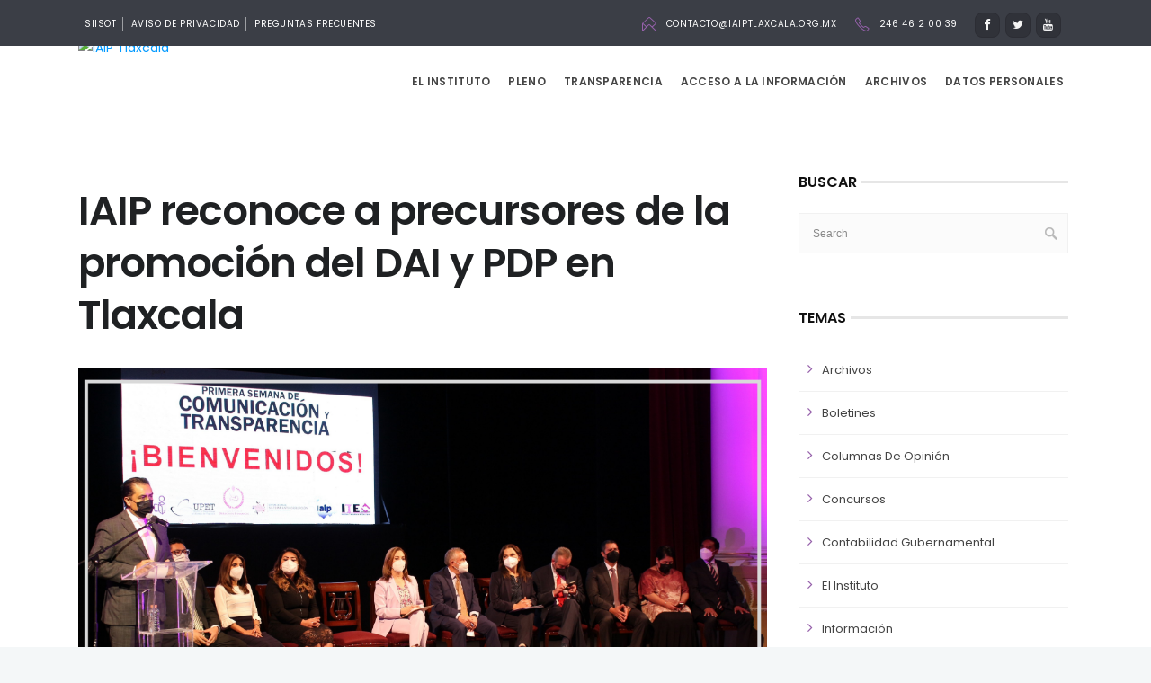

--- FILE ---
content_type: text/html; charset=UTF-8
request_url: https://iaiptlaxcala.org.mx/iaip-inaugura-semana-de-comunicacion-y-transparencia/
body_size: 19995
content:
 <!DOCTYPE html>
<html lang="es">
<head>
	<meta charset="UTF-8">

		<meta name="viewport" content="width=device-width, initial-scale=1, maximum-scale=1">
			<link rel="profile" href="https://gmpg.org/xfn/11">
	
	
	<meta name='robots' content='index, follow, max-image-preview:large, max-snippet:-1, max-video-preview:-1' />

	<!-- This site is optimized with the Yoast SEO plugin v24.5 - https://yoast.com/wordpress/plugins/seo/ -->
	<title>IAIP inaugura Semana de Comunicación y Transparencia</title>
	<meta name="description" content="Durante el acto, Didier López Sánchez reconoció a aquellos quienes establecieron los cimientos para lo que hoy es el IAIP en Tlaxcala" />
	<link rel="canonical" href="https://pruebas.iaiptlaxcala.org.mx/iaip-inaugura-semana-de-comunicacion-y-transparencia/" />
	<meta property="og:locale" content="es_ES" />
	<meta property="og:type" content="article" />
	<meta property="og:title" content="IAIP inaugura Semana de Comunicación y Transparencia" />
	<meta property="og:description" content="Durante el acto, Didier López Sánchez reconoció a aquellos quienes establecieron los cimientos para lo que hoy es el IAIP en Tlaxcala" />
	<meta property="og:url" content="https://pruebas.iaiptlaxcala.org.mx/iaip-inaugura-semana-de-comunicacion-y-transparencia/" />
	<meta property="og:site_name" content="IAIP Tlaxcala" />
	<meta property="article:published_time" content="2021-10-11T23:12:54+00:00" />
	<meta property="article:modified_time" content="2021-10-11T23:15:36+00:00" />
	<meta property="og:image" content="https://iaiptlaxcala.org.mx/iaiptlaxcala/wp-content/uploads/2021/10/2-1024x666.png" />
	<meta property="og:image:width" content="1024" />
	<meta property="og:image:height" content="666" />
	<meta property="og:image:type" content="image/png" />
	<meta name="author" content="Gerardo Orta" />
	<meta name="twitter:card" content="summary_large_image" />
	<meta name="twitter:label1" content="Escrito por" />
	<meta name="twitter:data1" content="Gerardo Orta" />
	<meta name="twitter:label2" content="Tiempo de lectura" />
	<meta name="twitter:data2" content="4 minutos" />
	<script type="application/ld+json" class="yoast-schema-graph">{"@context":"https://schema.org","@graph":[{"@type":"WebPage","@id":"https://pruebas.iaiptlaxcala.org.mx/iaip-inaugura-semana-de-comunicacion-y-transparencia/","url":"https://pruebas.iaiptlaxcala.org.mx/iaip-inaugura-semana-de-comunicacion-y-transparencia/","name":"IAIP inaugura Semana de Comunicación y Transparencia","isPartOf":{"@id":"https://pruebas.iaiptlaxcala.org.mx/#website"},"primaryImageOfPage":{"@id":"https://pruebas.iaiptlaxcala.org.mx/iaip-inaugura-semana-de-comunicacion-y-transparencia/#primaryimage"},"image":{"@id":"https://pruebas.iaiptlaxcala.org.mx/iaip-inaugura-semana-de-comunicacion-y-transparencia/#primaryimage"},"thumbnailUrl":"https://iaiptlaxcala.org.mx/iaiptlaxcala/wp-content/uploads/2021/10/2.png","datePublished":"2021-10-11T23:12:54+00:00","dateModified":"2021-10-11T23:15:36+00:00","author":{"@id":"https://pruebas.iaiptlaxcala.org.mx/#/schema/person/288bfe0b900d984ffb8f5224be597252"},"description":"Durante el acto, Didier López Sánchez reconoció a aquellos quienes establecieron los cimientos para lo que hoy es el IAIP en Tlaxcala","breadcrumb":{"@id":"https://pruebas.iaiptlaxcala.org.mx/iaip-inaugura-semana-de-comunicacion-y-transparencia/#breadcrumb"},"inLanguage":"es","potentialAction":[{"@type":"ReadAction","target":["https://pruebas.iaiptlaxcala.org.mx/iaip-inaugura-semana-de-comunicacion-y-transparencia/"]}]},{"@type":"ImageObject","inLanguage":"es","@id":"https://pruebas.iaiptlaxcala.org.mx/iaip-inaugura-semana-de-comunicacion-y-transparencia/#primaryimage","url":"https://iaiptlaxcala.org.mx/iaiptlaxcala/wp-content/uploads/2021/10/2.png","contentUrl":"https://iaiptlaxcala.org.mx/iaiptlaxcala/wp-content/uploads/2021/10/2.png","width":2303,"height":1498},{"@type":"BreadcrumbList","@id":"https://pruebas.iaiptlaxcala.org.mx/iaip-inaugura-semana-de-comunicacion-y-transparencia/#breadcrumb","itemListElement":[{"@type":"ListItem","position":1,"name":"Portada","item":"https://pruebas.iaiptlaxcala.org.mx/"},{"@type":"ListItem","position":2,"name":"Blog","item":"https://pruebas.iaiptlaxcala.org.mx/blog-2/"},{"@type":"ListItem","position":3,"name":"IAIP reconoce a precursores de la promoción del DAI y PDP en Tlaxcala"}]},{"@type":"WebSite","@id":"https://pruebas.iaiptlaxcala.org.mx/#website","url":"https://pruebas.iaiptlaxcala.org.mx/","name":"IAIP Tlaxcala","description":"Instituto de Acceso a la Información Pública y Protección de Datos Personales del Estado de Tlaxcala","potentialAction":[{"@type":"SearchAction","target":{"@type":"EntryPoint","urlTemplate":"https://pruebas.iaiptlaxcala.org.mx/?s={search_term_string}"},"query-input":{"@type":"PropertyValueSpecification","valueRequired":true,"valueName":"search_term_string"}}],"inLanguage":"es"},{"@type":"Person","@id":"https://pruebas.iaiptlaxcala.org.mx/#/schema/person/288bfe0b900d984ffb8f5224be597252","name":"Gerardo Orta","image":{"@type":"ImageObject","inLanguage":"es","@id":"https://pruebas.iaiptlaxcala.org.mx/#/schema/person/image/","url":"https://secure.gravatar.com/avatar/ee97126764e5006e9b3c6d5261fa9214?s=96&d=mm&r=g","contentUrl":"https://secure.gravatar.com/avatar/ee97126764e5006e9b3c6d5261fa9214?s=96&d=mm&r=g","caption":"Gerardo Orta"},"url":"https://pruebas.iaiptlaxcala.org.mx/author/comunicacionsocial/"}]}</script>
	<!-- / Yoast SEO plugin. -->


<link rel='dns-prefetch' href='//fonts.googleapis.com' />
<link rel="alternate" type="application/rss+xml" title="IAIP Tlaxcala &raquo; Feed" href="https://pruebas.iaiptlaxcala.org.mx/feed/" />
<link rel="alternate" type="application/rss+xml" title="IAIP Tlaxcala &raquo; Feed de los comentarios" href="https://pruebas.iaiptlaxcala.org.mx/comments/feed/" />
<script type="text/javascript">
/* <![CDATA[ */
window._wpemojiSettings = {"baseUrl":"https:\/\/s.w.org\/images\/core\/emoji\/15.0.3\/72x72\/","ext":".png","svgUrl":"https:\/\/s.w.org\/images\/core\/emoji\/15.0.3\/svg\/","svgExt":".svg","source":{"concatemoji":"https:\/\/iaiptlaxcala.org.mx\/iaiptlaxcala\/wp-includes\/js\/wp-emoji-release.min.js"}};
/*! This file is auto-generated */
!function(i,n){var o,s,e;function c(e){try{var t={supportTests:e,timestamp:(new Date).valueOf()};sessionStorage.setItem(o,JSON.stringify(t))}catch(e){}}function p(e,t,n){e.clearRect(0,0,e.canvas.width,e.canvas.height),e.fillText(t,0,0);var t=new Uint32Array(e.getImageData(0,0,e.canvas.width,e.canvas.height).data),r=(e.clearRect(0,0,e.canvas.width,e.canvas.height),e.fillText(n,0,0),new Uint32Array(e.getImageData(0,0,e.canvas.width,e.canvas.height).data));return t.every(function(e,t){return e===r[t]})}function u(e,t,n){switch(t){case"flag":return n(e,"\ud83c\udff3\ufe0f\u200d\u26a7\ufe0f","\ud83c\udff3\ufe0f\u200b\u26a7\ufe0f")?!1:!n(e,"\ud83c\uddfa\ud83c\uddf3","\ud83c\uddfa\u200b\ud83c\uddf3")&&!n(e,"\ud83c\udff4\udb40\udc67\udb40\udc62\udb40\udc65\udb40\udc6e\udb40\udc67\udb40\udc7f","\ud83c\udff4\u200b\udb40\udc67\u200b\udb40\udc62\u200b\udb40\udc65\u200b\udb40\udc6e\u200b\udb40\udc67\u200b\udb40\udc7f");case"emoji":return!n(e,"\ud83d\udc26\u200d\u2b1b","\ud83d\udc26\u200b\u2b1b")}return!1}function f(e,t,n){var r="undefined"!=typeof WorkerGlobalScope&&self instanceof WorkerGlobalScope?new OffscreenCanvas(300,150):i.createElement("canvas"),a=r.getContext("2d",{willReadFrequently:!0}),o=(a.textBaseline="top",a.font="600 32px Arial",{});return e.forEach(function(e){o[e]=t(a,e,n)}),o}function t(e){var t=i.createElement("script");t.src=e,t.defer=!0,i.head.appendChild(t)}"undefined"!=typeof Promise&&(o="wpEmojiSettingsSupports",s=["flag","emoji"],n.supports={everything:!0,everythingExceptFlag:!0},e=new Promise(function(e){i.addEventListener("DOMContentLoaded",e,{once:!0})}),new Promise(function(t){var n=function(){try{var e=JSON.parse(sessionStorage.getItem(o));if("object"==typeof e&&"number"==typeof e.timestamp&&(new Date).valueOf()<e.timestamp+604800&&"object"==typeof e.supportTests)return e.supportTests}catch(e){}return null}();if(!n){if("undefined"!=typeof Worker&&"undefined"!=typeof OffscreenCanvas&&"undefined"!=typeof URL&&URL.createObjectURL&&"undefined"!=typeof Blob)try{var e="postMessage("+f.toString()+"("+[JSON.stringify(s),u.toString(),p.toString()].join(",")+"));",r=new Blob([e],{type:"text/javascript"}),a=new Worker(URL.createObjectURL(r),{name:"wpTestEmojiSupports"});return void(a.onmessage=function(e){c(n=e.data),a.terminate(),t(n)})}catch(e){}c(n=f(s,u,p))}t(n)}).then(function(e){for(var t in e)n.supports[t]=e[t],n.supports.everything=n.supports.everything&&n.supports[t],"flag"!==t&&(n.supports.everythingExceptFlag=n.supports.everythingExceptFlag&&n.supports[t]);n.supports.everythingExceptFlag=n.supports.everythingExceptFlag&&!n.supports.flag,n.DOMReady=!1,n.readyCallback=function(){n.DOMReady=!0}}).then(function(){return e}).then(function(){var e;n.supports.everything||(n.readyCallback(),(e=n.source||{}).concatemoji?t(e.concatemoji):e.wpemoji&&e.twemoji&&(t(e.twemoji),t(e.wpemoji)))}))}((window,document),window._wpemojiSettings);
/* ]]> */
</script>
<style id='wp-emoji-styles-inline-css' type='text/css'>

	img.wp-smiley, img.emoji {
		display: inline !important;
		border: none !important;
		box-shadow: none !important;
		height: 1em !important;
		width: 1em !important;
		margin: 0 0.07em !important;
		vertical-align: -0.1em !important;
		background: none !important;
		padding: 0 !important;
	}
</style>
<link rel='stylesheet' id='wp-block-library-css' href='https://iaiptlaxcala.org.mx/iaiptlaxcala/wp-includes/css/dist/block-library/style.min.css' type='text/css' media='all' />
<link rel='stylesheet' id='font-awesome-css' href='https://iaiptlaxcala.org.mx/iaiptlaxcala/wp-content/plugins/contact-widgets/assets/css/font-awesome.min.css' type='text/css' media='all' />
<style id='classic-theme-styles-inline-css' type='text/css'>
/*! This file is auto-generated */
.wp-block-button__link{color:#fff;background-color:#32373c;border-radius:9999px;box-shadow:none;text-decoration:none;padding:calc(.667em + 2px) calc(1.333em + 2px);font-size:1.125em}.wp-block-file__button{background:#32373c;color:#fff;text-decoration:none}
</style>
<style id='global-styles-inline-css' type='text/css'>
body{--wp--preset--color--black: #000000;--wp--preset--color--cyan-bluish-gray: #abb8c3;--wp--preset--color--white: #ffffff;--wp--preset--color--pale-pink: #f78da7;--wp--preset--color--vivid-red: #cf2e2e;--wp--preset--color--luminous-vivid-orange: #ff6900;--wp--preset--color--luminous-vivid-amber: #fcb900;--wp--preset--color--light-green-cyan: #7bdcb5;--wp--preset--color--vivid-green-cyan: #00d084;--wp--preset--color--pale-cyan-blue: #8ed1fc;--wp--preset--color--vivid-cyan-blue: #0693e3;--wp--preset--color--vivid-purple: #9b51e0;--wp--preset--gradient--vivid-cyan-blue-to-vivid-purple: linear-gradient(135deg,rgba(6,147,227,1) 0%,rgb(155,81,224) 100%);--wp--preset--gradient--light-green-cyan-to-vivid-green-cyan: linear-gradient(135deg,rgb(122,220,180) 0%,rgb(0,208,130) 100%);--wp--preset--gradient--luminous-vivid-amber-to-luminous-vivid-orange: linear-gradient(135deg,rgba(252,185,0,1) 0%,rgba(255,105,0,1) 100%);--wp--preset--gradient--luminous-vivid-orange-to-vivid-red: linear-gradient(135deg,rgba(255,105,0,1) 0%,rgb(207,46,46) 100%);--wp--preset--gradient--very-light-gray-to-cyan-bluish-gray: linear-gradient(135deg,rgb(238,238,238) 0%,rgb(169,184,195) 100%);--wp--preset--gradient--cool-to-warm-spectrum: linear-gradient(135deg,rgb(74,234,220) 0%,rgb(151,120,209) 20%,rgb(207,42,186) 40%,rgb(238,44,130) 60%,rgb(251,105,98) 80%,rgb(254,248,76) 100%);--wp--preset--gradient--blush-light-purple: linear-gradient(135deg,rgb(255,206,236) 0%,rgb(152,150,240) 100%);--wp--preset--gradient--blush-bordeaux: linear-gradient(135deg,rgb(254,205,165) 0%,rgb(254,45,45) 50%,rgb(107,0,62) 100%);--wp--preset--gradient--luminous-dusk: linear-gradient(135deg,rgb(255,203,112) 0%,rgb(199,81,192) 50%,rgb(65,88,208) 100%);--wp--preset--gradient--pale-ocean: linear-gradient(135deg,rgb(255,245,203) 0%,rgb(182,227,212) 50%,rgb(51,167,181) 100%);--wp--preset--gradient--electric-grass: linear-gradient(135deg,rgb(202,248,128) 0%,rgb(113,206,126) 100%);--wp--preset--gradient--midnight: linear-gradient(135deg,rgb(2,3,129) 0%,rgb(40,116,252) 100%);--wp--preset--font-size--small: 13px;--wp--preset--font-size--medium: 20px;--wp--preset--font-size--large: 36px;--wp--preset--font-size--x-large: 42px;--wp--preset--spacing--20: 0.44rem;--wp--preset--spacing--30: 0.67rem;--wp--preset--spacing--40: 1rem;--wp--preset--spacing--50: 1.5rem;--wp--preset--spacing--60: 2.25rem;--wp--preset--spacing--70: 3.38rem;--wp--preset--spacing--80: 5.06rem;--wp--preset--shadow--natural: 6px 6px 9px rgba(0, 0, 0, 0.2);--wp--preset--shadow--deep: 12px 12px 50px rgba(0, 0, 0, 0.4);--wp--preset--shadow--sharp: 6px 6px 0px rgba(0, 0, 0, 0.2);--wp--preset--shadow--outlined: 6px 6px 0px -3px rgba(255, 255, 255, 1), 6px 6px rgba(0, 0, 0, 1);--wp--preset--shadow--crisp: 6px 6px 0px rgba(0, 0, 0, 1);}:where(.is-layout-flex){gap: 0.5em;}:where(.is-layout-grid){gap: 0.5em;}body .is-layout-flex{display: flex;}body .is-layout-flex{flex-wrap: wrap;align-items: center;}body .is-layout-flex > *{margin: 0;}body .is-layout-grid{display: grid;}body .is-layout-grid > *{margin: 0;}:where(.wp-block-columns.is-layout-flex){gap: 2em;}:where(.wp-block-columns.is-layout-grid){gap: 2em;}:where(.wp-block-post-template.is-layout-flex){gap: 1.25em;}:where(.wp-block-post-template.is-layout-grid){gap: 1.25em;}.has-black-color{color: var(--wp--preset--color--black) !important;}.has-cyan-bluish-gray-color{color: var(--wp--preset--color--cyan-bluish-gray) !important;}.has-white-color{color: var(--wp--preset--color--white) !important;}.has-pale-pink-color{color: var(--wp--preset--color--pale-pink) !important;}.has-vivid-red-color{color: var(--wp--preset--color--vivid-red) !important;}.has-luminous-vivid-orange-color{color: var(--wp--preset--color--luminous-vivid-orange) !important;}.has-luminous-vivid-amber-color{color: var(--wp--preset--color--luminous-vivid-amber) !important;}.has-light-green-cyan-color{color: var(--wp--preset--color--light-green-cyan) !important;}.has-vivid-green-cyan-color{color: var(--wp--preset--color--vivid-green-cyan) !important;}.has-pale-cyan-blue-color{color: var(--wp--preset--color--pale-cyan-blue) !important;}.has-vivid-cyan-blue-color{color: var(--wp--preset--color--vivid-cyan-blue) !important;}.has-vivid-purple-color{color: var(--wp--preset--color--vivid-purple) !important;}.has-black-background-color{background-color: var(--wp--preset--color--black) !important;}.has-cyan-bluish-gray-background-color{background-color: var(--wp--preset--color--cyan-bluish-gray) !important;}.has-white-background-color{background-color: var(--wp--preset--color--white) !important;}.has-pale-pink-background-color{background-color: var(--wp--preset--color--pale-pink) !important;}.has-vivid-red-background-color{background-color: var(--wp--preset--color--vivid-red) !important;}.has-luminous-vivid-orange-background-color{background-color: var(--wp--preset--color--luminous-vivid-orange) !important;}.has-luminous-vivid-amber-background-color{background-color: var(--wp--preset--color--luminous-vivid-amber) !important;}.has-light-green-cyan-background-color{background-color: var(--wp--preset--color--light-green-cyan) !important;}.has-vivid-green-cyan-background-color{background-color: var(--wp--preset--color--vivid-green-cyan) !important;}.has-pale-cyan-blue-background-color{background-color: var(--wp--preset--color--pale-cyan-blue) !important;}.has-vivid-cyan-blue-background-color{background-color: var(--wp--preset--color--vivid-cyan-blue) !important;}.has-vivid-purple-background-color{background-color: var(--wp--preset--color--vivid-purple) !important;}.has-black-border-color{border-color: var(--wp--preset--color--black) !important;}.has-cyan-bluish-gray-border-color{border-color: var(--wp--preset--color--cyan-bluish-gray) !important;}.has-white-border-color{border-color: var(--wp--preset--color--white) !important;}.has-pale-pink-border-color{border-color: var(--wp--preset--color--pale-pink) !important;}.has-vivid-red-border-color{border-color: var(--wp--preset--color--vivid-red) !important;}.has-luminous-vivid-orange-border-color{border-color: var(--wp--preset--color--luminous-vivid-orange) !important;}.has-luminous-vivid-amber-border-color{border-color: var(--wp--preset--color--luminous-vivid-amber) !important;}.has-light-green-cyan-border-color{border-color: var(--wp--preset--color--light-green-cyan) !important;}.has-vivid-green-cyan-border-color{border-color: var(--wp--preset--color--vivid-green-cyan) !important;}.has-pale-cyan-blue-border-color{border-color: var(--wp--preset--color--pale-cyan-blue) !important;}.has-vivid-cyan-blue-border-color{border-color: var(--wp--preset--color--vivid-cyan-blue) !important;}.has-vivid-purple-border-color{border-color: var(--wp--preset--color--vivid-purple) !important;}.has-vivid-cyan-blue-to-vivid-purple-gradient-background{background: var(--wp--preset--gradient--vivid-cyan-blue-to-vivid-purple) !important;}.has-light-green-cyan-to-vivid-green-cyan-gradient-background{background: var(--wp--preset--gradient--light-green-cyan-to-vivid-green-cyan) !important;}.has-luminous-vivid-amber-to-luminous-vivid-orange-gradient-background{background: var(--wp--preset--gradient--luminous-vivid-amber-to-luminous-vivid-orange) !important;}.has-luminous-vivid-orange-to-vivid-red-gradient-background{background: var(--wp--preset--gradient--luminous-vivid-orange-to-vivid-red) !important;}.has-very-light-gray-to-cyan-bluish-gray-gradient-background{background: var(--wp--preset--gradient--very-light-gray-to-cyan-bluish-gray) !important;}.has-cool-to-warm-spectrum-gradient-background{background: var(--wp--preset--gradient--cool-to-warm-spectrum) !important;}.has-blush-light-purple-gradient-background{background: var(--wp--preset--gradient--blush-light-purple) !important;}.has-blush-bordeaux-gradient-background{background: var(--wp--preset--gradient--blush-bordeaux) !important;}.has-luminous-dusk-gradient-background{background: var(--wp--preset--gradient--luminous-dusk) !important;}.has-pale-ocean-gradient-background{background: var(--wp--preset--gradient--pale-ocean) !important;}.has-electric-grass-gradient-background{background: var(--wp--preset--gradient--electric-grass) !important;}.has-midnight-gradient-background{background: var(--wp--preset--gradient--midnight) !important;}.has-small-font-size{font-size: var(--wp--preset--font-size--small) !important;}.has-medium-font-size{font-size: var(--wp--preset--font-size--medium) !important;}.has-large-font-size{font-size: var(--wp--preset--font-size--large) !important;}.has-x-large-font-size{font-size: var(--wp--preset--font-size--x-large) !important;}
.wp-block-navigation a:where(:not(.wp-element-button)){color: inherit;}
:where(.wp-block-post-template.is-layout-flex){gap: 1.25em;}:where(.wp-block-post-template.is-layout-grid){gap: 1.25em;}
:where(.wp-block-columns.is-layout-flex){gap: 2em;}:where(.wp-block-columns.is-layout-grid){gap: 2em;}
.wp-block-pullquote{font-size: 1.5em;line-height: 1.6;}
</style>
<link rel='stylesheet' id='pb_animate-css' href='https://iaiptlaxcala.org.mx/iaiptlaxcala/wp-content/plugins/ays-popup-box/public/css/animate.css' type='text/css' media='all' />
<link rel='stylesheet' id='essential-grid-plugin-settings-css' href='https://iaiptlaxcala.org.mx/iaiptlaxcala/wp-content/plugins/essential-grid/public/assets/css/settings.css' type='text/css' media='all' />
<link rel='stylesheet' id='tp-open-sans-css' href='https://fonts.googleapis.com/css?family=Open+Sans%3A300%2C400%2C600%2C700%2C800' type='text/css' media='all' />
<link rel='stylesheet' id='tp-raleway-css' href='https://fonts.googleapis.com/css?family=Raleway%3A100%2C200%2C300%2C400%2C500%2C600%2C700%2C800%2C900' type='text/css' media='all' />
<link rel='stylesheet' id='tp-droid-serif-css' href='https://fonts.googleapis.com/css?family=Droid+Serif%3A400%2C700' type='text/css' media='all' />
<link rel='stylesheet' id='image-hover-effects-css-css' href='https://iaiptlaxcala.org.mx/iaiptlaxcala/wp-content/plugins/mega-addons-for-visual-composer/css/ihover.css' type='text/css' media='all' />
<link rel='stylesheet' id='style-css-css' href='https://iaiptlaxcala.org.mx/iaiptlaxcala/wp-content/plugins/mega-addons-for-visual-composer/css/style.css' type='text/css' media='all' />
<link rel='stylesheet' id='font-awesome-latest-css' href='https://iaiptlaxcala.org.mx/iaiptlaxcala/wp-content/plugins/mega-addons-for-visual-composer/css/font-awesome/css/all.css' type='text/css' media='all' />
<link rel='stylesheet' id='rs-plugin-settings-css' href='https://iaiptlaxcala.org.mx/iaiptlaxcala/wp-content/plugins/revslider/public/assets/css/settings.css' type='text/css' media='all' />
<style id='rs-plugin-settings-inline-css' type='text/css'>
#rs-demo-id {}
</style>
<link rel='stylesheet' id='userpro_google_font-css' href='https://fonts.googleapis.com/css?family=Roboto%3A400%2C400italic%2C700%2C700italic%2C300italic%2C300' type='text/css' media='all' />
<link rel='stylesheet' id='userpro_skin_min-css' href='https://iaiptlaxcala.org.mx/iaiptlaxcala/wp-content/plugins/user-pro/skins/elegant/style.css' type='text/css' media='all' />
<link rel='stylesheet' id='up_fontawesome-css' href='https://iaiptlaxcala.org.mx/iaiptlaxcala/wp-content/plugins/user-pro/css/up-fontawesome.css' type='text/css' media='all' />
<link rel='stylesheet' id='up_timeline_css-css' href='https://iaiptlaxcala.org.mx/iaiptlaxcala/wp-content/plugins/user-pro/addons/timeline/assets/css/timeline.css' type='text/css' media='all' />
<link rel='stylesheet' id='wb-tt-css' href='https://iaiptlaxcala.org.mx/iaiptlaxcala/wp-content/plugins/w-time-table/public/css/style.css' type='text/css' media='all' />
<link rel='stylesheet' id='wb_font-awsome-css' href='https://iaiptlaxcala.org.mx/iaiptlaxcala/wp-content/plugins/w-time-table/public/css/font-awesome.min.css' type='text/css' media='all' />
<link rel='stylesheet' id='main-style-css' href='https://iaiptlaxcala.org.mx/iaiptlaxcala/wp-content/themes/easyweb/css/master-min.php' type='text/css' media='all' />
<link rel='stylesheet' id='webnus-dynamic-styles-css' href='https://iaiptlaxcala.org.mx/iaiptlaxcala/wp-content/themes/easyweb/css/dyncss.css' type='text/css' media='all' />
<style id='webnus-dynamic-styles-inline-css' type='text/css'>
@font-face {  font-family: 'custom-font-1';  font-style: normal;  font-weight: normal;  src: url('?#iefix') format('embedded-opentype'),url('') format('woff'),url('') format('truetype');}@font-face {  font-family: 'custom-font-2';  font-style: normal;  font-weight: normal;  src: url('?#iefix') format('embedded-opentype'),url('') format('woff'),url('') format('truetype');}@font-face {  font-family: 'custom-font-3';  font-style: normal;  font-weight: normal;  src: url('?#iefix') format('embedded-opentype'),url('') format('woff'),url('') format('truetype');}#wrap #header #nav a { color:;}#wrap #header #nav a:hover,.transparent-header-w.t-dark-w #header.horizontal-w.duplex-hd #nav > li:hover > a,.transparent-header-w #header.horizontal-w #nav > li:hover > a {color:;}#wrap #header #nav li.current > a, #wrap #header #nav li.current ul li a:hover, #wrap #header #nav li.active > a {color:;}#wrap #scroll-top a {background-color:;}#wrap #scroll-top a:hover {background-color:;}
</style>
<link rel='stylesheet' id='webnus-google-fonts-css' href='https://fonts.googleapis.com/css?family=Open+Sans%3A400%2C300%2C400italic%2C600%2C700%2C700italic%2C800%7CMerriweather%3A400%2C400italic%2C700%2C700italic%7CLora%3A400%2C400italic%2C700%2C700italic%7CPoppins%3A300%2C400%2C500%2C600%2C700&#038;subset=latin%2Clatin-ext' type='text/css' media='all' />
<link rel='stylesheet' id='dearpdf-style-css' href='https://iaiptlaxcala.org.mx/iaiptlaxcala/wp-content/plugins/dearpdf-lite/assets/css/dearpdf.min.css' type='text/css' media='all' />
<link rel='stylesheet' id='tf-compiled-options-wdc-options-css' href='https://iaiptlaxcala.org.mx/iaiptlaxcala/wp-content/uploads/titan-framework-wdc-options-css.css' type='text/css' media='all' />
<link rel='stylesheet' id='wp-pagenavi-css' href='https://iaiptlaxcala.org.mx/iaiptlaxcala/wp-content/plugins/wp-pagenavi/pagenavi-css.css' type='text/css' media='all' />
<link rel='stylesheet' id='tablepress-default-css' href='https://iaiptlaxcala.org.mx/iaiptlaxcala/wp-content/plugins/tablepress/css/build/default.css' type='text/css' media='all' />
<link rel='stylesheet' id='the-grid-css' href='https://iaiptlaxcala.org.mx/iaiptlaxcala/wp-content/plugins/the-grid/frontend/assets/css/the-grid.min.css' type='text/css' media='all' />
<style id='the-grid-inline-css' type='text/css'>
.tolb-holder{background:rgba(0,0,0,0.8)}.tolb-holder .tolb-close,.tolb-holder .tolb-title,.tolb-holder .tolb-counter,.tolb-holder .tolb-next i,.tolb-holder .tolb-prev i{color:#ffffff}.tolb-holder .tolb-load{border-color:rgba(255,255,255,0.2);border-left:3px solid #ffffff}
.to-heart-icon,.to-heart-icon svg,.to-post-like,.to-post-like .to-like-count{position:relative;display:inline-block}.to-post-like{width:auto;cursor:pointer;font-weight:400}.to-heart-icon{float:left;margin:0 4px 0 0}.to-heart-icon svg{overflow:visible;width:15px;height:14px}.to-heart-icon g{-webkit-transform:scale(1);transform:scale(1)}.to-heart-icon path{-webkit-transform:scale(1);transform:scale(1);transition:fill .4s ease,stroke .4s ease}.no-liked .to-heart-icon path{fill:#999;stroke:#999}.empty-heart .to-heart-icon path{fill:transparent!important;stroke:#999}.liked .to-heart-icon path,.to-heart-icon svg:hover path{fill:#ff6863!important;stroke:#ff6863!important}@keyframes heartBeat{0%{transform:scale(1)}20%{transform:scale(.8)}30%{transform:scale(.95)}45%{transform:scale(.75)}50%{transform:scale(.85)}100%{transform:scale(.9)}}@-webkit-keyframes heartBeat{0%,100%,50%{-webkit-transform:scale(1)}20%{-webkit-transform:scale(.8)}30%{-webkit-transform:scale(.95)}45%{-webkit-transform:scale(.75)}}.heart-pulse g{-webkit-animation-name:heartBeat;animation-name:heartBeat;-webkit-animation-duration:1s;animation-duration:1s;-webkit-animation-iteration-count:infinite;animation-iteration-count:infinite;-webkit-transform-origin:50% 50%;transform-origin:50% 50%}.to-post-like a{color:inherit!important;fill:inherit!important;stroke:inherit!important}
</style>
<link rel='stylesheet' id='wdcGoogleFonts-css' href='//fonts.googleapis.com/css?family=Poppins%3A300' type='text/css' media='all' />
<script type="text/javascript" async src="https://iaiptlaxcala.org.mx/iaiptlaxcala/wp-content/plugins/burst-statistics/helpers/timeme/timeme.min.js" id="burst-timeme-js"></script>
<script type="text/javascript" id="burst-js-extra">
/* <![CDATA[ */
var burst = {"tracking":{"isInitialHit":true,"lastUpdateTimestamp":0,"beacon_url":"https:\/\/iaiptlaxcala.org.mx\/iaiptlaxcala\/wp-content\/plugins\/burst-statistics\/endpoint.php","ajaxUrl":"https:\/\/iaiptlaxcala.org.mx\/iaiptlaxcala\/wp-admin\/admin-ajax.php"},"options":{"cookieless":0,"pageUrl":"https:\/\/pruebas.iaiptlaxcala.org.mx\/iaip-inaugura-semana-de-comunicacion-y-transparencia\/","beacon_enabled":1,"do_not_track":0,"enable_turbo_mode":0,"track_url_change":0,"cookie_retention_days":30,"debug":0},"goals":{"completed":[],"scriptUrl":"https:\/\/iaiptlaxcala.org.mx\/iaiptlaxcala\/wp-content\/plugins\/burst-statistics\/\/assets\/js\/build\/burst-goals.js?v=1761037030","active":[]},"cache":{"uid":null,"fingerprint":null,"isUserAgent":null,"isDoNotTrack":null,"useCookies":null}};
/* ]]> */
</script>
<script type="text/javascript" async src="https://iaiptlaxcala.org.mx/iaiptlaxcala/wp-content/plugins/burst-statistics/assets/js/build/burst.min.js" id="burst-js"></script>
<script type="text/javascript" src="https://iaiptlaxcala.org.mx/iaiptlaxcala/wp-includes/js/jquery/jquery.min.js" id="jquery-core-js"></script>
<script type="text/javascript" src="https://iaiptlaxcala.org.mx/iaiptlaxcala/wp-includes/js/jquery/jquery-migrate.min.js" id="jquery-migrate-js"></script>
<script type="text/javascript" id="ays-pb-js-extra">
/* <![CDATA[ */
var pbLocalizeObj = {"ajax":"https:\/\/iaiptlaxcala.org.mx\/iaiptlaxcala\/wp-admin\/admin-ajax.php","seconds":"seconds","thisWillClose":"This will close in","icons":{"close_icon":"<svg class=\"ays_pb_material_close_icon\" xmlns=\"https:\/\/www.w3.org\/2000\/svg\" height=\"36px\" viewBox=\"0 0 24 24\" width=\"36px\" fill=\"#000000\" alt=\"Pop-up Close\"><path d=\"M0 0h24v24H0z\" fill=\"none\"\/><path d=\"M19 6.41L17.59 5 12 10.59 6.41 5 5 6.41 10.59 12 5 17.59 6.41 19 12 13.41 17.59 19 19 17.59 13.41 12z\"\/><\/svg>","close_circle_icon":"<svg class=\"ays_pb_material_close_circle_icon\" xmlns=\"https:\/\/www.w3.org\/2000\/svg\" height=\"24\" viewBox=\"0 0 24 24\" width=\"36\" alt=\"Pop-up Close\"><path d=\"M0 0h24v24H0z\" fill=\"none\"\/><path d=\"M12 2C6.47 2 2 6.47 2 12s4.47 10 10 10 10-4.47 10-10S17.53 2 12 2zm5 13.59L15.59 17 12 13.41 8.41 17 7 15.59 10.59 12 7 8.41 8.41 7 12 10.59 15.59 7 17 8.41 13.41 12 17 15.59z\"\/><\/svg>","volume_up_icon":"<svg class=\"ays_pb_fa_volume\" xmlns=\"https:\/\/www.w3.org\/2000\/svg\" height=\"24\" viewBox=\"0 0 24 24\" width=\"36\"><path d=\"M0 0h24v24H0z\" fill=\"none\"\/><path d=\"M3 9v6h4l5 5V4L7 9H3zm13.5 3c0-1.77-1.02-3.29-2.5-4.03v8.05c1.48-.73 2.5-2.25 2.5-4.02zM14 3.23v2.06c2.89.86 5 3.54 5 6.71s-2.11 5.85-5 6.71v2.06c4.01-.91 7-4.49 7-8.77s-2.99-7.86-7-8.77z\"\/><\/svg>","volume_mute_icon":"<svg xmlns=\"https:\/\/www.w3.org\/2000\/svg\" height=\"24\" viewBox=\"0 0 24 24\" width=\"24\"><path d=\"M0 0h24v24H0z\" fill=\"none\"\/><path d=\"M7 9v6h4l5 5V4l-5 5H7z\"\/><\/svg>"}};
/* ]]> */
</script>
<script type="text/javascript" src="https://iaiptlaxcala.org.mx/iaiptlaxcala/wp-content/plugins/ays-popup-box/public/js/ays-pb-public.js" id="ays-pb-js"></script>
<script type="text/javascript" src="https://iaiptlaxcala.org.mx/iaiptlaxcala/wp-content/plugins/essential-grid/public/assets/js/lightbox.js" id="themepunchboxext-js"></script>
<script type="text/javascript" src="https://iaiptlaxcala.org.mx/iaiptlaxcala/wp-content/plugins/essential-grid/public/assets/js/jquery.themepunch.tools.min.js" id="tp-tools-js"></script>
<script type="text/javascript" src="https://iaiptlaxcala.org.mx/iaiptlaxcala/wp-content/plugins/revslider/public/assets/js/jquery.themepunch.revolution.min.js" id="revmin-js"></script>
<script type="text/javascript" src="https://iaiptlaxcala.org.mx/iaiptlaxcala/wp-content/plugins/user-pro/addons/social/scripts/userpro-social.min.js" id="userpro_sc-js"></script>
<link rel="https://api.w.org/" href="https://pruebas.iaiptlaxcala.org.mx/wp-json/" /><link rel="alternate" type="application/json" href="https://pruebas.iaiptlaxcala.org.mx/wp-json/wp/v2/posts/13236" /><link rel="EditURI" type="application/rsd+xml" title="RSD" href="https://iaiptlaxcala.org.mx/iaiptlaxcala/xmlrpc.php?rsd" />
<link rel="alternate" type="application/json+oembed" href="https://pruebas.iaiptlaxcala.org.mx/wp-json/oembed/1.0/embed?url=https%3A%2F%2Fpruebas.iaiptlaxcala.org.mx%2Fiaip-inaugura-semana-de-comunicacion-y-transparencia%2F" />
<link rel="alternate" type="text/xml+oembed" href="https://pruebas.iaiptlaxcala.org.mx/wp-json/oembed/1.0/embed?url=https%3A%2F%2Fpruebas.iaiptlaxcala.org.mx%2Fiaip-inaugura-semana-de-comunicacion-y-transparencia%2F&#038;format=xml" />
		<script type="text/javascript">
			var ajaxRevslider;
			
			jQuery(document).ready(function() {
				// CUSTOM AJAX CONTENT LOADING FUNCTION
				ajaxRevslider = function(obj) {
				
					// obj.type : Post Type
					// obj.id : ID of Content to Load
					// obj.aspectratio : The Aspect Ratio of the Container / Media
					// obj.selector : The Container Selector where the Content of Ajax will be injected. It is done via the Essential Grid on Return of Content
					
					var content = "";

					data = {};
					
					data.action = 'revslider_ajax_call_front';
					data.client_action = 'get_slider_html';
					data.token = '99f7264cad';
					data.type = obj.type;
					data.id = obj.id;
					data.aspectratio = obj.aspectratio;
					
					// SYNC AJAX REQUEST
					jQuery.ajax({
						type:"post",
						url:"https://iaiptlaxcala.org.mx/iaiptlaxcala/wp-admin/admin-ajax.php",
						dataType: 'json',
						data:data,
						async:false,
						success: function(ret, textStatus, XMLHttpRequest) {
							if(ret.success == true)
								content = ret.data;								
						},
						error: function(e) {
							console.log(e);
						}
					});
					
					 // FIRST RETURN THE CONTENT WHEN IT IS LOADED !!
					 return content;						 
				};
				
				// CUSTOM AJAX FUNCTION TO REMOVE THE SLIDER
				var ajaxRemoveRevslider = function(obj) {
					return jQuery(obj.selector+" .rev_slider").revkill();
				};

				// EXTEND THE AJAX CONTENT LOADING TYPES WITH TYPE AND FUNCTION
				var extendessential = setInterval(function() {
					if (jQuery.fn.tpessential != undefined) {
						clearInterval(extendessential);
						if(typeof(jQuery.fn.tpessential.defaults) !== 'undefined') {
							jQuery.fn.tpessential.defaults.ajaxTypes.push({type:"revslider",func:ajaxRevslider,killfunc:ajaxRemoveRevslider,openAnimationSpeed:0.3});   
							// type:  Name of the Post to load via Ajax into the Essential Grid Ajax Container
							// func: the Function Name which is Called once the Item with the Post Type has been clicked
							// killfunc: function to kill in case the Ajax Window going to be removed (before Remove function !
							// openAnimationSpeed: how quick the Ajax Content window should be animated (default is 0.3)
						}
					}
				},30);
			});
		</script>
		    <script type="text/javascript">
        var userpro_ajax_url = 'https://iaiptlaxcala.org.mx/iaiptlaxcala/wp-admin/admin-ajax.php';
        var dateformat = 'dd-mm-yy';
    </script>
			<script type="text/javascript">
			/* <![CDATA[ */
				var sf_position = '0';
				var sf_templates = "<a href=\"{search_url_escaped}\"><span class=\"sf_text\">See more results<\/span><span class=\"sf_small\">Displaying top results<\/span><\/a>";
				var sf_input = '.live-search';
				jQuery(document).ready(function(){
					jQuery(sf_input).ajaxyLiveSearch({"expand":false,"searchUrl":"https:\/\/pruebas.iaiptlaxcala.org.mx\/?s=%s","text":"Search","delay":500,"iwidth":180,"width":315,"ajaxUrl":"https:\/\/iaiptlaxcala.org.mx\/iaiptlaxcala\/wp-admin\/admin-ajax.php","rtl":0});
					jQuery(".sf_ajaxy-selective-input").keyup(function() {
						var width = jQuery(this).val().length * 8;
						if(width < 50) {
							width = 50;
						}
						jQuery(this).width(width);
					});
					jQuery(".sf_ajaxy-selective-search").click(function() {
						jQuery(this).find(".sf_ajaxy-selective-input").focus();
					});
					jQuery(".sf_ajaxy-selective-close").click(function() {
						jQuery(this).parent().remove();
					});
				});
			/* ]]> */
		</script>
		<style type="text/css" media="screen">body{  }</style>		<meta property="og:title" content="IAIP reconoce a precursores de la promoción del DAI y PDP en Tlaxcala" />
		<meta property="og:type" content="article" />
		<meta property="og:image" content="https://iaiptlaxcala.org.mx/iaiptlaxcala/wp-content/uploads/2021/10/2.png" />
		<meta property="og:url" content="https://pruebas.iaiptlaxcala.org.mx/iaip-inaugura-semana-de-comunicacion-y-transparencia/" />
		<meta property="og:description" content="El Presidente del Instituto de Acceso a la Información Pública y Protección de Datos Personales del Estado de Tlaxcala (IAIP), Didier Fabian López Sánchez, hizo un reconocimiento a todos los actores políticos y sociales que desde 2008 contribuyeron a la creación de lo que anteriormente se configuró como la Comisión de Acceso a la Información Pública y Protección de Datos Personales del Estado de Tlaxcala. Durante la inauguración de la Semana de la Comunicación y Transparencia 2021, el Presidente del órgano garante en Tlaxcala indicó que la inquietud por abonar a la transparencia institucional lo mismo de periodistas que de servidores públicos y legisladores, derivó en lo que hoy significa un Instituto que persigue buenas prácticas en acceso a la información, datos personales y archivos. De igual forma aprovechó para recordar la existencia de una comisión honorífica que integraban periodistas tlaxcaltecas que, a la vez, significaron los cimientos de la transparencia, rendición de cuentas, acceso a la información y protección de datos personales en Tlaxcala, incluso, dijo, antes de formalizar la conformación de lo que fue la extinta CAIP, hoy Instituto. “Quiero que este evento sirva como un reconocimiento a aquellos que dieron vida y que pusieron los cimientos de lo que hoy es un instituto fuerte, consolidado, autentico y legitimado a pesar de algunas corrientes que pretenden o insisten en negar lo que es palpable”, sostuvo. La inauguración de la Semana de la Comunicación y Transparencia en Tlaxcala logró reunir a personajes nacionales, como las comisionadas del Instituto Nacional de Transparencia, Acceso a la Información, y Protección de Datos Personales (INAI), Blanca Lilia Ibarra Cadena en su calidad de Presidenta, y Norma Julieta del Río Venegas, así como al Comisionado Oscar Mauricio Guerra Ford. Dicho evento se realizó a iniciativa de la Unión de Periodistas del Estado de Tlaxcala... Continue Reading" />
		<meta property="og:site_name" content="IAIP Tlaxcala" />
		<script data-cfasync="false"> var dearPdfLocation = "https://iaiptlaxcala.org.mx/iaiptlaxcala/wp-content/plugins/dearpdf-lite/assets/"; var dearpdfWPGlobal = [];</script><meta name="generator" content="Powered by WPBakery Page Builder - drag and drop page builder for WordPress."/>
<meta name="generator" content="Powered by Slider Revolution 5.4.7.4 - responsive, Mobile-Friendly Slider Plugin for WordPress with comfortable drag and drop interface." />
<link rel="icon" href="https://iaiptlaxcala.org.mx/iaiptlaxcala/wp-content/uploads/2020/05/cropped-Logo2020_favicon-32x32.png" sizes="32x32" />
<link rel="icon" href="https://iaiptlaxcala.org.mx/iaiptlaxcala/wp-content/uploads/2020/05/cropped-Logo2020_favicon-192x192.png" sizes="192x192" />
<link rel="apple-touch-icon" href="https://iaiptlaxcala.org.mx/iaiptlaxcala/wp-content/uploads/2020/05/cropped-Logo2020_favicon-180x180.png" />
<meta name="msapplication-TileImage" content="https://iaiptlaxcala.org.mx/iaiptlaxcala/wp-content/uploads/2020/05/cropped-Logo2020_favicon-270x270.png" />
<script type="text/javascript">function setREVStartSize(e){									
						try{ e.c=jQuery(e.c);var i=jQuery(window).width(),t=9999,r=0,n=0,l=0,f=0,s=0,h=0;
							if(e.responsiveLevels&&(jQuery.each(e.responsiveLevels,function(e,f){f>i&&(t=r=f,l=e),i>f&&f>r&&(r=f,n=e)}),t>r&&(l=n)),f=e.gridheight[l]||e.gridheight[0]||e.gridheight,s=e.gridwidth[l]||e.gridwidth[0]||e.gridwidth,h=i/s,h=h>1?1:h,f=Math.round(h*f),"fullscreen"==e.sliderLayout){var u=(e.c.width(),jQuery(window).height());if(void 0!=e.fullScreenOffsetContainer){var c=e.fullScreenOffsetContainer.split(",");if (c) jQuery.each(c,function(e,i){u=jQuery(i).length>0?u-jQuery(i).outerHeight(!0):u}),e.fullScreenOffset.split("%").length>1&&void 0!=e.fullScreenOffset&&e.fullScreenOffset.length>0?u-=jQuery(window).height()*parseInt(e.fullScreenOffset,0)/100:void 0!=e.fullScreenOffset&&e.fullScreenOffset.length>0&&(u-=parseInt(e.fullScreenOffset,0))}f=u}else void 0!=e.minHeight&&f<e.minHeight&&(f=e.minHeight);e.c.closest(".rev_slider_wrapper").css({height:f})					
						}catch(d){console.log("Failure at Presize of Slider:"+d)}						
					};</script>
<noscript><style> .wpb_animate_when_almost_visible { opacity: 1; }</style></noscript>	<script src="https://www.infomexsinaloa.org/accesibilidadweb/js_api.aspx?api_key=6B0FEAAD-8F10-4F7D-A042-16885354C7AD&tipo=header&aut=iaiptlaxcala.org.mx" type="text/javascript"></script>
</head>

<body data-rsssl=1 class="post-template-default single single-post postid-13236 single-format-standard   has-topbar-w  topbar-fixed  smooth-scroll wpb-js-composer js-comp-ver-6.7.0 vc_responsive" data-scrolls-value="100" data-burst_id="13236" data-burst_type="post">
<script src="https://www.infomexsinaloa.org/accesibilidadweb/js_api.aspx?api_key=6B0FEAAD-8F10-4F7D-A042-16885354C7AD&tipo=body&aut=iaiptlaxcala.org.mx" type="text/javascript"></script>
<!-- Start the #wrap div -->
<div id="wrap" class="colorskin-7  dark-submenu ">

			<section class="toggle-top-area footer-in">
			<div class="w_toparea container">
				<div class="col-md-3">
									</div>
				<div class="col-md-3">
									</div>
				<div class="col-md-3">
									</div>	
				<div class="col-md-3">
									</div>				
			</div>
			<a class="w_toggle" href="#"></a>
		</section>
	<section class="top-bar">
<div class="container">
<div class="top-links lftflot"><a href="http://iaiptlaxcala.org.mx/iaiptlaxcala/siisot/">SIISOT</a>
<a href="http://iaiptlaxcala.org.mx/aviso-de-privacidad/">Aviso de Privacidad</a>
<a href="http://iaiptlaxcala.org.mx/preguntas-frecuentes/">Preguntas Frecuentes</a>
</div><div class="top-links rgtflot"><div class="socialfollow"><a target="_blank" href="https://www.facebook.com/IAIPTlax" class="facebook"><i class="fa-facebook"></i></a><a target="_blank" href="https://twitter.com/IAIPTlax" class="twitter"><i class="fa-twitter"></i></a><a target="_blank" href="https://www.youtube.com/channel/UCCmpPFIIH03HkaPhyRR3zWA" class="youtube"><i class="fa-youtube"></i></a></div><h6><i class="sl-envelope-open"></i><a href="mailto:contacto@iaiptlaxcala.org.mx">contacto@iaiptlaxcala.org.mx</a></h6><h6><i class="sl-phone"></i><a href="tel:246 46 2 00 39">246 46 2 00 39</a></h6></div></div>
</section><header id="header" class="horizontal-w   sm-rgt-mn  w-header-type-10  ">
<div class="container">
<div class="col-md-3 col-sm-3 logo-wrap">
<div class="logo">
<a href="https://pruebas.iaiptlaxcala.org.mx/"><img src="https://pruebas.iaiptlaxcala.org.mx/iaiptlaxcala/wp-content/uploads/2018/09/Logo_1_3.png" width="300" id="img-logo-w1" alt="IAIP Tlaxcala" class="img-logo-w1" style="width: 300px"></a><a href="https://pruebas.iaiptlaxcala.org.mx/"><img src="https://pruebas.iaiptlaxcala.org.mx/iaiptlaxcala/wp-content/uploads/2018/09/Logo_1_1.png" width="300" id="img-logo-w2" alt="IAIP Tlaxcala" class="img-logo-w2" style="width: 300px"></a><span class="logo-sticky"><a href="https://pruebas.iaiptlaxcala.org.mx/"><img src="https://pruebas.iaiptlaxcala.org.mx/iaiptlaxcala/wp-content/uploads/2018/09/Logo_1_3.png" width="400" id="img-logo-w3" alt="IAIP Tlaxcala" class="img-logo-w3"></a></span></div></div>
<nav id="nav-wrap" class="nav-wrap1 col-md-9 col-sm-9">
	<div class="container">
		<ul id="nav"><li id="menu-item-9686" class="menu-item menu-item-type-custom menu-item-object-custom menu-item-home menu-item-has-children menu-item-9686"><a  title="Información relacionada con las funciones y atribuciones del instituto" href="https://pruebas.iaiptlaxcala.org.mx/" data-description="">El Instituto</a>
<ul class="sub-menu">
	<li id="menu-item-10372" class="menu-item menu-item-type-post_type menu-item-object-page menu-item-10372"><a  href="https://pruebas.iaiptlaxcala.org.mx/iaip-tlaxcala/" data-description="">¿Qué es el IAIP Tlaxcala?</a></li>
	<li id="menu-item-10104" class="menu-item menu-item-type-post_type menu-item-object-post menu-item-10104"><a  href="https://pruebas.iaiptlaxcala.org.mx/mision-y-vision/" data-description="">Misión y Visión</a></li>
	<li id="menu-item-13523" class="menu-item menu-item-type-custom menu-item-object-custom menu-item-13523"><a  href="https://iaiptlaxcala.org.mx/normatividad" data-description="">Normatividad</a></li>
	<li id="menu-item-10103" class="menu-item menu-item-type-post_type menu-item-object-post menu-item-10103"><a  href="https://pruebas.iaiptlaxcala.org.mx/directorio/" data-description="">Directorio</a></li>
	<li id="menu-item-10101" class="menu-item menu-item-type-post_type menu-item-object-page menu-item-10101"><a  href="https://pruebas.iaiptlaxcala.org.mx/agenda/" data-description="">Agenda Institucional</a></li>
	<li id="menu-item-10099" class="menu-item menu-item-type-post_type menu-item-object-page menu-item-10099"><a  href="https://pruebas.iaiptlaxcala.org.mx/preguntas-frecuentes/" data-description="">Preguntas Frecuentes</a></li>
</ul>
</li>
<li id="menu-item-9690" class="menu-item menu-item-type-custom menu-item-object-custom menu-item-has-children menu-item-9690"><a  href="#" data-description="">Pleno</a>
<ul class="sub-menu">
	<li id="menu-item-10398" class="menu-item menu-item-type-post_type menu-item-object-page menu-item-10398"><a  href="https://pruebas.iaiptlaxcala.org.mx/pleno/" data-description="">¿Qué es el Pleno?</a></li>
	<li id="menu-item-10411" class="menu-item menu-item-type-post_type menu-item-object-post menu-item-10411"><a  href="https://pruebas.iaiptlaxcala.org.mx/atribuciones-del-pleno/" data-description="">Atribuciones</a></li>
	<li id="menu-item-10316" class="menu-item menu-item-type-taxonomy menu-item-object-category current-post-ancestor current-menu-parent current-post-parent menu-item-10316"><a  href="https://pruebas.iaiptlaxcala.org.mx/category/boletines/" data-description="">Comunicados</a></li>
	<li id="menu-item-10317" class="menu-item menu-item-type-post_type menu-item-object-post menu-item-10317"><a  href="https://pruebas.iaiptlaxcala.org.mx/informe-anual-de-actividades/" data-description="">Informes Anuales</a></li>
</ul>
</li>
<li id="menu-item-9687" class="menu-item menu-item-type-custom menu-item-object-custom menu-item-has-children menu-item-9687"><a  href="#" data-description="">Transparencia</a>
<ul class="sub-menu">
	<li id="menu-item-10324" class="menu-item menu-item-type-post_type menu-item-object-page menu-item-10324"><a  href="https://pruebas.iaiptlaxcala.org.mx/transparencia/" data-description="">¿Qué es Transparencia?</a></li>
	<li id="menu-item-10872" class="menu-item menu-item-type-custom menu-item-object-custom menu-item-has-children menu-item-10872"><a  href="#" data-description="">Sujetos Obligados</a>
	<ul class="sub-menu">
		<li id="menu-item-10871" class="menu-item menu-item-type-post_type menu-item-object-page menu-item-10871"><a  title="¿Qué son?" href="https://pruebas.iaiptlaxcala.org.mx/sujetos-obligados/" data-description="">¿Qué son?</a></li>
		<li id="menu-item-10965" class="menu-item menu-item-type-custom menu-item-object-custom menu-item-10965"><a  href="https://iaiptlaxcala.org.mx/directorio_so" data-description="">Directorio</a></li>
		<li id="menu-item-10966" class="menu-item menu-item-type-custom menu-item-object-custom menu-item-10966"><a  href="http://iaiptlaxcala.org.mx/iaiptlaxcala/pnt/" data-description="">Micrositio de PNT</a></li>
	</ul>
</li>
	<li id="menu-item-10325" class="menu-item menu-item-type-custom menu-item-object-custom menu-item-10325"><a  href="http://consultapublicamx.plataformadetransparencia.org.mx/vut-web/?idSujetoObigadoParametro=5386&#038;idEntidadParametro=29&#038;idSectorParametro=24" data-description="">Nuestra Información</a></li>
	<li id="menu-item-10249" class="menu-item menu-item-type-post_type menu-item-object-page menu-item-10249"><a  title="Contabilidad Gubernamental" href="https://pruebas.iaiptlaxcala.org.mx/ley-general-de-contabilidad-gubernamental/" data-description="">Contabilidad Gubernamental</a></li>
	<li id="menu-item-13785" class="menu-item menu-item-type-custom menu-item-object-custom menu-item-13785"><a  href="https://iaiptlaxcala.org.mx/sevac/" data-description="">SEVAC</a></li>
	<li id="menu-item-10963" class="menu-item menu-item-type-custom menu-item-object-custom menu-item-10963"><a  href="https://iaiptlaxcala.org.mx/verificacion/" data-description="">Resultados de la Verificación</a></li>
	<li id="menu-item-13826" class="menu-item menu-item-type-custom menu-item-object-custom menu-item-13826"><a  href="https://iaiptlaxcala.org.mx/micrositios/mujeres/" data-description="">Micrositio de Transparencia con Enfoque Femenino</a></li>
</ul>
</li>
<li id="menu-item-9688" class="menu-item menu-item-type-custom menu-item-object-custom menu-item-has-children menu-item-9688"><a  href="#" data-description="">Acceso a la Información</a>
<ul class="sub-menu">
	<li id="menu-item-10362" class="menu-item menu-item-type-post_type menu-item-object-page menu-item-10362"><a  href="https://pruebas.iaiptlaxcala.org.mx/solicitud-de-informacion-publica/" data-description="">¿Cómo Acceder a la Información?</a></li>
	<li id="menu-item-10272" class="menu-item menu-item-type-post_type menu-item-object-page menu-item-10272"><a  href="https://pruebas.iaiptlaxcala.org.mx/formatos/" data-description="">Formatos</a></li>
	<li id="menu-item-11607" class="menu-item menu-item-type-post_type menu-item-object-page menu-item-11607"><a  href="https://pruebas.iaiptlaxcala.org.mx/covid-19/" data-description="">COVID-19 Transparencia Proactiva</a></li>
</ul>
</li>
<li id="menu-item-12091" class="menu-item menu-item-type-post_type menu-item-object-page menu-item-has-children menu-item-12091"><a  href="https://pruebas.iaiptlaxcala.org.mx/gestion-documental-y-archivos/" data-description="">Archivos</a>
<ul class="sub-menu">
	<li id="menu-item-12182" class="menu-item menu-item-type-post_type menu-item-object-post menu-item-12182"><a  href="https://pruebas.iaiptlaxcala.org.mx/que-es-archivo/" data-description="">¿Qué es archivo?</a></li>
	<li id="menu-item-12216" class="menu-item menu-item-type-custom menu-item-object-custom menu-item-has-children menu-item-12216"><a  title="left" href="#" data-description="">Materiales</a>
	<ul class="sub-menu">
		<li id="menu-item-12181" class="menu-item menu-item-type-post_type menu-item-object-post menu-item-12181"><a  href="https://pruebas.iaiptlaxcala.org.mx/infografias-de-gestion-documental-y-archivo/" data-description="">InfografÍas</a></li>
		<li id="menu-item-12180" class="menu-item menu-item-type-post_type menu-item-object-post menu-item-12180"><a  href="https://pruebas.iaiptlaxcala.org.mx/materiales/" data-description="">Presentaciones</a></li>
	</ul>
</li>
	<li id="menu-item-12611" class="menu-item menu-item-type-custom menu-item-object-custom menu-item-has-children menu-item-12611"><a  href="#" data-description="">Capacitación</a>
	<ul class="sub-menu">
		<li id="menu-item-12612" class="menu-item menu-item-type-post_type menu-item-object-post menu-item-12612"><a  title="Right" href="https://pruebas.iaiptlaxcala.org.mx/cursos-en-linea-de-archivos/" data-description="">Cursos en línea</a></li>
		<li id="menu-item-12613" class="menu-item menu-item-type-post_type menu-item-object-post menu-item-12613"><a  title="Right" href="https://pruebas.iaiptlaxcala.org.mx/capacitacion-de-archivos/" data-description="">Vídeos</a></li>
	</ul>
</li>
</ul>
</li>
<li id="menu-item-9689" class="menu-item menu-item-type-custom menu-item-object-custom menu-item-has-children menu-item-9689"><a  href="#" data-description="">Datos Personales</a>
<ul class="sub-menu">
	<li id="menu-item-10423" class="menu-item menu-item-type-post_type menu-item-object-page menu-item-10423"><a  href="https://pruebas.iaiptlaxcala.org.mx/proteccion-de-datos-personales/" data-description="">¿Cuales son los Datos Personales?</a></li>
	<li id="menu-item-10100" class="menu-item menu-item-type-post_type menu-item-object-page menu-item-10100"><a  href="https://pruebas.iaiptlaxcala.org.mx/aviso-de-privacidad/" data-description="">Avisos de Privacidad</a></li>
	<li id="menu-item-11754" class="menu-item menu-item-type-post_type menu-item-object-page menu-item-11754"><a  href="https://pruebas.iaiptlaxcala.org.mx/datos-personales-covid-19/" data-description="">Datos Personales COVID 19</a></li>
</ul>
</li>
</ul>	</div>
</nav>
</div>
		</header>
<!-- end-header -->

<section class="container page-content" >
<hr class="vertical-space2">
<section class="col-md-9 cntt-w">
<article class="blog-single-post">
<div class="post-trait-w"> <h1>IAIP reconoce a precursores de la promoción del DAI y PDP en Tlaxcala</h1> <img src="https://iaiptlaxcala.org.mx/iaiptlaxcala/wp-content/uploads/2021/10/2.png" alt="IAIP reconoce a precursores de la promoción del DAI y PDP en Tlaxcala" class="landscape full" width="2303" height="1498" /></div>
<div class="post post-13236 type-post status-publish format-standard has-post-thumbnail hentry category-boletines tag-comunicacion tag-iaip tag-tlaxcala tag-transparencia tag-upet">
<div class="au-avatar-box">
	
<div class="au-avatar"><img src="https://iaiptlaxcala.org.mx/iaiptlaxcala/wp-content/plugins/user-pro/img/default_avatar_male.jpg" width="90" height="90" alt="" class="default avatar" /></div>
	
<h6 class="blog-author"><strong>by</strong> <a href="https://pruebas.iaiptlaxcala.org.mx/author/comunicacionsocial/" title="Entradas de Gerardo Orta" rel="author">Gerardo Orta</a> </h6>
</div>
		
<div class="postmetadata">
	<h6 class="blog-date"> 11 octubre, 2021</h6>
			<h6 class="blog-cat"><strong>in</strong> <a href="https://pruebas.iaiptlaxcala.org.mx/category/boletines/" rel="category tag">Boletines</a> </h6>
				<h6 class="blog-comments"> No hay comentarios </h6>
				<h6 class="blog-views"> <i class="fa-eye"></i><span>1058</span> </h6>
	</div>


<p>El Presidente del Instituto de Acceso a la Información Pública y Protección de Datos Personales del Estado de Tlaxcala (IAIP), Didier Fabian López Sánchez, hizo un reconocimiento a todos los actores políticos y sociales que desde 2008 contribuyeron a la creación de lo que anteriormente se configuró como la Comisión de Acceso a la Información Pública y Protección de Datos Personales del Estado de Tlaxcala.</p>



<p>Durante la inauguración de la Semana de la Comunicación y Transparencia 2021, el Presidente del órgano garante en Tlaxcala indicó que la inquietud por abonar a la transparencia institucional lo mismo de periodistas que de servidores públicos y legisladores, derivó en lo que hoy significa un Instituto que persigue buenas prácticas en acceso a la información, datos personales y archivos.</p>



<p>De igual forma aprovechó para recordar la existencia de una comisión honorífica que integraban periodistas tlaxcaltecas que, a la vez, significaron los cimientos de la transparencia, rendición de cuentas, acceso a la información y protección de datos personales en Tlaxcala, incluso, dijo, antes de formalizar la conformación de lo que fue la extinta CAIP, hoy Instituto.</p>



<div class="wp-block-image"><figure class="aligncenter size-large is-resized"><img loading="lazy" decoding="async" src="https://iaiptlaxcala.org.mx/iaiptlaxcala/wp-content/uploads/2021/10/1-1024x678.png" alt="" class="wp-image-13237" width="437" height="289" srcset="https://iaiptlaxcala.org.mx/iaiptlaxcala/wp-content/uploads/2021/10/1-1024x678.png 1024w, https://iaiptlaxcala.org.mx/iaiptlaxcala/wp-content/uploads/2021/10/1-300x199.png 300w, https://iaiptlaxcala.org.mx/iaiptlaxcala/wp-content/uploads/2021/10/1-768x509.png 768w, https://iaiptlaxcala.org.mx/iaiptlaxcala/wp-content/uploads/2021/10/1-1536x1017.png 1536w, https://iaiptlaxcala.org.mx/iaiptlaxcala/wp-content/uploads/2021/10/1-2048x1356.png 2048w, https://iaiptlaxcala.org.mx/iaiptlaxcala/wp-content/uploads/2021/10/1-500x331.png 500w" sizes="(max-width: 437px) 100vw, 437px" /></figure></div>



<p>“Quiero que este evento sirva como un reconocimiento a aquellos que dieron vida y que pusieron los cimientos de lo que hoy es un instituto fuerte, consolidado, autentico y legitimado a pesar de algunas corrientes que pretenden o insisten en negar lo que es palpable”, sostuvo.</p>



<p>La inauguración de la Semana de la Comunicación y Transparencia en Tlaxcala logró reunir a personajes nacionales, como las comisionadas del Instituto Nacional de Transparencia, Acceso a la Información, y Protección de Datos Personales (INAI), Blanca Lilia Ibarra Cadena en su calidad de Presidenta, y Norma Julieta del Río Venegas, así como al Comisionado Oscar Mauricio Guerra Ford.</p>



<p>Dicho evento se realizó a iniciativa de la Unión de Periodistas del Estado de Tlaxcala (UPET) presidida por Moisés Morales del Razo, quien integró un evento que busca alimentar el conocimiento de periodistas locales en transparencia y acceso a la información pública.</p>



<p>Al acto acudieron el Secretario de Gobierno, Sergio González Hernández, la Presidenta de la Mesa Directiva del Congreso local, Alejandra Ramírez Ortiz, el presidente del Tribunal Superior de Justicia (TSJ), Héctor Maldonado Bonilla, la diputada Blanca Águila Lima, el presidente municipal de Tlaxcala, Jorge Corichi Fragoso, así como la presidenta del órgano electoral local, Elizabeth Piedras Martínez y la Comisionada del IAIP, Maribel Rodríguez Piedras.</p>



<p>Las autoridades reunidas relataron que el ejercicio de la libertad de expresión ha sido un aliado permanente para promover el derecho a saber y en el que los periodistas han sabido dar voz a la sociedad tlaxcalteca.</p>



<p>La inauguración de la Semana de la Comunicación y Transparencia sirvió de marco para la presentación de la conferencia, Plataforma Nacional de Transparencia: buscadores temáticos como herramienta de acceso a la información, impartida por Norma Julieta del Río Venegas en conjunto con Óscar Guerra Ford, ambos Comisionados del INAI.</p>



<p>Explicaron los alcances que tiene actualmente la Plataforma Nacional de Transparencia en términos de que se trata de un espacio digital que alberga una cantidad importante de datos que son de interés público y que también han derivado en trabajos periodísticos de alto impacto.</p>



<p>Resaltaron que no se trata únicamente de una plataforma abierta para periodistas, sino que puede ser usada por cualquier persona para convertirse en agente de cambio de su comunidad e incluso mejorar las condiciones sociales de un entorno.</p>



<div class="wp-block-image"><figure class="aligncenter size-large is-resized"><img loading="lazy" decoding="async" src="https://iaiptlaxcala.org.mx/iaiptlaxcala/wp-content/uploads/2021/10/3-1024x574.png" alt="" class="wp-image-13239" width="529" height="297" srcset="https://iaiptlaxcala.org.mx/iaiptlaxcala/wp-content/uploads/2021/10/3-1024x574.png 1024w, https://iaiptlaxcala.org.mx/iaiptlaxcala/wp-content/uploads/2021/10/3-300x168.png 300w, https://iaiptlaxcala.org.mx/iaiptlaxcala/wp-content/uploads/2021/10/3-768x431.png 768w, https://iaiptlaxcala.org.mx/iaiptlaxcala/wp-content/uploads/2021/10/3-1536x861.png 1536w, https://iaiptlaxcala.org.mx/iaiptlaxcala/wp-content/uploads/2021/10/3-2048x1148.png 2048w, https://iaiptlaxcala.org.mx/iaiptlaxcala/wp-content/uploads/2021/10/3-500x280.png 500w" sizes="(max-width: 529px) 100vw, 529px" /></figure></div>



<p>En su intervención, Fernando Hernández López, Coordinador de la Región Centro del Sistema Nacional de Transparencia, reconoció la aportación de ambos Comisionados del INAI como difusores permanentes de la PNT como una herramienta que promueve el derecho de acceso a la información, lo que empodera, dijo, a cualquier persona.</p>



<p>Posteriormente, se desarrolló la conferencia “Del cuarto de guerra al cuarto de paz” a cargo de Carlos Madujano, Estratega Político y Director de Cuarto de Guerra México, quien dio cátedra de su experiencia como estratega durante la campaña electoral en la que resultó ganadora la actual gobernadora de Tlaxcala, Lorena Cuéllar Cisneros.</p>



<p>La Semana de la Comunicación y Transparencia desarrollará diferentes actividades del 11 al 15 de octubre, cuyas jornadas concluirán el próximo viernes con la entrega del Premio Estatal de Periodismo que entrega la UPET.</p>



<p>En dicha iniciativa, el IAIP Tlaxcala entregará el premio, “Impulso a la Transparencia desde el Periodismo”, a aquel trabajo que haya sido destacado por informar con base en la búsqueda, escrutinio e investigación a partir del derecho de acceso a la información pública.</p>
	

	
	<div class="post-sharing"><div class="blog-social">
		<span></span> 
		<a class="facebook" href="http://www.facebook.com/sharer.php?u=https://pruebas.iaiptlaxcala.org.mx/iaip-inaugura-semana-de-comunicacion-y-transparencia/&amp;t=IAIP reconoce a precursores de la promoción del DAI y PDP en Tlaxcala" target="blank"><i class="fa-facebook"></i></a>
		<a class="google" href="https://plusone.google.com/_/+1/confirm?hl=en-US&amp;url=https://pruebas.iaiptlaxcala.org.mx/iaip-inaugura-semana-de-comunicacion-y-transparencia/" target="_blank"><i class="fa-google"></i></a>
		<a class="twitter" href="https://twitter.com/intent/tweet?original_referer=https://pruebas.iaiptlaxcala.org.mx/iaip-inaugura-semana-de-comunicacion-y-transparencia/&amp;text=IAIP reconoce a precursores de la promoción del DAI y PDP en Tlaxcala&amp;tw_p=tweetbutton&amp;url=https://pruebas.iaiptlaxcala.org.mx/iaip-inaugura-semana-de-comunicacion-y-transparencia/" target="_blank"><i class="fa-twitter"></i></a>
		<a class="linkedin" href="http://www.linkedin.com/shareArticle?mini=true&amp;url=https://pruebas.iaiptlaxcala.org.mx/iaip-inaugura-semana-de-comunicacion-y-transparencia/&amp;title=IAIP reconoce a precursores de la promoción del DAI y PDP en Tlaxcala&amp;source=IAIP Tlaxcala"><i class="fa-linkedin"></i></a>
		<a class="email" href="mailto:?subject=IAIP reconoce a precursores de la promoción del DAI y PDP en Tlaxcala&amp;body=https://pruebas.iaiptlaxcala.org.mx/iaip-inaugura-semana-de-comunicacion-y-transparencia/"><i class="fa-envelope"></i></a>
	</div></div>

<br class="clear"> 
<div class="post-tags"><i class="fa-tags"></i><a href="https://pruebas.iaiptlaxcala.org.mx/tag/comunicacion/" rel="tag">comunicación</a><a href="https://pruebas.iaiptlaxcala.org.mx/tag/iaip/" rel="tag">IAIP</a><a href="https://pruebas.iaiptlaxcala.org.mx/tag/tlaxcala/" rel="tag">TLAXCALA</a><a href="https://pruebas.iaiptlaxcala.org.mx/tag/transparencia/" rel="tag">TRANSPARENCIA</a><a href="https://pruebas.iaiptlaxcala.org.mx/tag/upet/" rel="tag">UPET</a></div><!-- End Tags --> 
<div class="next-prev-posts">
	  

</div><!-- End next-prev post -->

	<div class="about-author-sec">		  
		<img src="https://iaiptlaxcala.org.mx/iaiptlaxcala/wp-content/plugins/user-pro/img/default_avatar_male.jpg" width="90" height="90" alt="" class="default avatar" />		<h5><a href="https://pruebas.iaiptlaxcala.org.mx/author/comunicacionsocial/" title="Entradas de Gerardo Orta" rel="author">Gerardo Orta</a></h5>
		<p></p>
	</div>
	

<div class="container rec-posts"><div class="col-md-12"><h3 class="rec-title">Recommended Posts</div></h3>			<div class="col-md-4 col-sm-4"><article class="rec-post">
				<figure><a href="https://pruebas.iaiptlaxcala.org.mx/perspectiva-de-genero-tema-de-altos-alcances-en-el-servicio-publico-iaip/" title="Perspectiva de género, tema de altos alcances en el servicio público: IAIP"><img src="https://iaiptlaxcala.org.mx/iaiptlaxcala/wp-content/uploads/2023/09/IMG_4707-420x330.jpg" alt="perspectiva de género" class="landscape thumbnail easyweb_webnus_blog2_thumb" width="420" height="330" /></a></figure>
				<h5><a href="https://pruebas.iaiptlaxcala.org.mx/perspectiva-de-genero-tema-de-altos-alcances-en-el-servicio-publico-iaip/">Perspectiva de género, tema de altos alcances en el servicio público: IAIP</a></h5>
				<p>17 septiembre, 2023 </p>  
			</article></div>
					<div class="col-md-4 col-sm-4"><article class="rec-post">
				<figure><a href="https://pruebas.iaiptlaxcala.org.mx/iaip-ha-ofrecido-70-asesorias-y-capacitaciones-en-materia-de-archivos-a-sujetos-obligados/" title="IAIP ha ofrecido 70 asesorías y capacitaciones en materia de archivos a Sujetos Obligados"><img src="https://iaiptlaxcala.org.mx/iaiptlaxcala/wp-content/uploads/2023/09/archivos-1-420x330.jpg" alt="archivos" class="landscape thumbnail easyweb_webnus_blog2_thumb" width="420" height="330" /></a></figure>
				<h5><a href="https://pruebas.iaiptlaxcala.org.mx/iaip-ha-ofrecido-70-asesorias-y-capacitaciones-en-materia-de-archivos-a-sujetos-obligados/">IAIP ha ofrecido 70 asesorías y capacitaciones en materia de archivos a Sujetos Obligados</a></h5>
				<p>12 septiembre, 2023 </p>  
			</article></div>
					<div class="col-md-4 col-sm-4"><article class="rec-post">
				<figure><a href="https://pruebas.iaiptlaxcala.org.mx/iaip-concluyo-primera-etapa-de-verificacion-de-transparencia-2023-abrio-periodo-de-solventacion/" title="IAIP concluyó primera etapa de verificación de transparencia 2023; abrió periodo de solventación"><img src="https://iaiptlaxcala.org.mx/iaiptlaxcala/wp-content/uploads/2023/08/IMG_1905-420x330.jpg" alt="verificación de transparencia" class="landscape thumbnail easyweb_webnus_blog2_thumb" width="420" height="330" /></a></figure>
				<h5><a href="https://pruebas.iaiptlaxcala.org.mx/iaip-concluyo-primera-etapa-de-verificacion-de-transparencia-2023-abrio-periodo-de-solventacion/">IAIP concluyó primera etapa de verificación de transparencia 2023; abrió periodo de solventación</a></h5>
				<p>21 agosto, 2023 </p>  
			</article></div>
			

</div>
</article>
<div class="comments-wrap" id="comments">
	<div class="commentbox">
					<div class="post-bottom-section">
			<div class="right">
											</div>
		</div>
			</div>
</div></section>
<!-- end-main-conten -->

	<aside class="col-md-3 sidebar">
		<div class="widget"><div class="subtitle-wrap"><h4 class="subtitle">Buscar</h4></div>
<form role="search" action="https://pruebas.iaiptlaxcala.org.mx/" method="get" >
 <div>
   <input name="s" type="text" placeholder="Enter Keywords..." class="search-side live-search" >
   <input type="submit" id="searchsubmit" value="Search" class="btn" />
</div>
</form></div><div class="widget"><div class="subtitle-wrap"><h4 class="subtitle">Temas</h4></div>
			<ul>
					<li class="cat-item cat-item-257"><a href="https://pruebas.iaiptlaxcala.org.mx/category/archivos/">Archivos</a>
</li>
	<li class="cat-item cat-item-59"><a href="https://pruebas.iaiptlaxcala.org.mx/category/boletines/">Boletines</a>
</li>
	<li class="cat-item cat-item-356"><a href="https://pruebas.iaiptlaxcala.org.mx/category/columnas/">Columnas de opinión</a>
</li>
	<li class="cat-item cat-item-376"><a href="https://pruebas.iaiptlaxcala.org.mx/category/concursos/">Concursos</a>
</li>
	<li class="cat-item cat-item-84"><a href="https://pruebas.iaiptlaxcala.org.mx/category/contabilidad-gubernamental/">Contabilidad Gubernamental</a>
</li>
	<li class="cat-item cat-item-74"><a href="https://pruebas.iaiptlaxcala.org.mx/category/el-instituto/">El Instituto</a>
</li>
	<li class="cat-item cat-item-70"><a href="https://pruebas.iaiptlaxcala.org.mx/category/informacion/">Información</a>
</li>
	<li class="cat-item cat-item-91"><a href="https://pruebas.iaiptlaxcala.org.mx/category/pleno/">Pleno</a>
</li>
	<li class="cat-item cat-item-1"><a href="https://pruebas.iaiptlaxcala.org.mx/category/sin-categoria/">Sin categoría</a>
</li>
	<li class="cat-item cat-item-95"><a href="https://pruebas.iaiptlaxcala.org.mx/category/sujetos-obligados/">Sujetos Obligados</a>
</li>
	<li class="cat-item cat-item-87"><a href="https://pruebas.iaiptlaxcala.org.mx/category/transparencia/">Transparencia</a>
</li>
			</ul>

			</div><div class="widget"><div class="subtitle-wrap"><h4 class="subtitle">Más populares</h4></div>		<div class="side-list"><ul>
				  <li>
		  		  <h5><a href="https://pruebas.iaiptlaxcala.org.mx/directorio_so/">Directorio de Sujetos Obligados</a></h5>
		  <p>No hay comentarios</p>
		  </li>
				  <li>
		  <a href="https://pruebas.iaiptlaxcala.org.mx/que-es-el-iaip-tlaxcala/" title="¿Qué es el IAIP Tlaxcala?"><img src="https://iaiptlaxcala.org.mx/iaiptlaxcala/wp-content/uploads/2018/09/QueEsElIAIP-164x124.png" alt="¿Qué es el IAIP Tlaxcala?" class="landscape full easyweb_webnus_tabs_img" width="164" height="124" /></a>		  <h5><a href="https://pruebas.iaiptlaxcala.org.mx/que-es-el-iaip-tlaxcala/">¿Qué es el IAIP Tlaxcala?</a></h5>
		  <p>No hay comentarios</p>
		  </li>
				  <li>
		  <a href="https://pruebas.iaiptlaxcala.org.mx/mision-y-vision/" title="Misión y Visión"><img src="https://iaiptlaxcala.org.mx/iaiptlaxcala/wp-content/uploads/2018/09/mision_vision-164x124.png" alt="Misión y Visión" class="landscape full easyweb_webnus_tabs_img" width="164" height="124" /></a>		  <h5><a href="https://pruebas.iaiptlaxcala.org.mx/mision-y-vision/">Misión y Visión</a></h5>
		  <p>No hay comentarios</p>
		  </li>
				  <li>
		  <a href="https://pruebas.iaiptlaxcala.org.mx/normatividad/" title="Normatividad"><img src="https://iaiptlaxcala.org.mx/iaiptlaxcala/wp-content/uploads/2018/09/normatividad-164x124.png" alt="Normatividad" class="landscape full easyweb_webnus_tabs_img" width="164" height="124" /></a>		  <h5><a href="https://pruebas.iaiptlaxcala.org.mx/normatividad/">Normatividad</a></h5>
		  <p>No hay comentarios</p>
		  </li>
		        </ul></div>
		</div><div class="widget"><div class="subtitle-wrap"><h4 class="subtitle">Redes sociales</h4></div>			<div class="socialfollow">
			<a target="_blank" href="https://www.facebook.com/IAIPTlax" class="facebook"><i class="fa-facebook"></i></a><a target="_blank" href="https://twitter.com/IAIPTlax" class="twitter"><i class="fa-twitter"></i></a><a target="_blank" href="https://www.youtube.com/channel/UCCmpPFIIH03HkaPhyRR3zWA" class="youtube"><i class="fa-youtube"></i></a>			</div>	 
		  </div><div class="widget"><div class="subtitle-wrap"><h4 class="subtitle">Tag</h4></div><div class="tagcloud"><a href="https://pruebas.iaiptlaxcala.org.mx/tag/acceso-a-la-informacion/" class="tag-cloud-link tag-link-97 tag-link-position-1" style="font-size: 13.775pt;" aria-label="Acceso a la Información (22 elementos)">Acceso a la Información</a>
<a href="https://pruebas.iaiptlaxcala.org.mx/tag/actividades/" class="tag-cloud-link tag-link-88 tag-link-position-2" style="font-size: 9.3125pt;" aria-label="Actividades (6 elementos)">Actividades</a>
<a href="https://pruebas.iaiptlaxcala.org.mx/tag/archivos/" class="tag-cloud-link tag-link-143 tag-link-position-3" style="font-size: 13.425pt;" aria-label="archivos (20 elementos)">archivos</a>
<a href="https://pruebas.iaiptlaxcala.org.mx/tag/capacitacion/" class="tag-cloud-link tag-link-100 tag-link-position-4" style="font-size: 8.7pt;" aria-label="capacitación (5 elementos)">capacitación</a>
<a href="https://pruebas.iaiptlaxcala.org.mx/tag/comisionados/" class="tag-cloud-link tag-link-62 tag-link-position-5" style="font-size: 9.75pt;" aria-label="COMISIONADOS (7 elementos)">COMISIONADOS</a>
<a href="https://pruebas.iaiptlaxcala.org.mx/tag/concurso/" class="tag-cloud-link tag-link-245 tag-link-position-6" style="font-size: 10.625pt;" aria-label="concurso (9 elementos)">concurso</a>
<a href="https://pruebas.iaiptlaxcala.org.mx/tag/concursos/" class="tag-cloud-link tag-link-343 tag-link-position-7" style="font-size: 9.75pt;" aria-label="Concursos (7 elementos)">Concursos</a>
<a href="https://pruebas.iaiptlaxcala.org.mx/tag/conferencia/" class="tag-cloud-link tag-link-82 tag-link-position-8" style="font-size: 8.7pt;" aria-label="Conferencia (5 elementos)">Conferencia</a>
<a href="https://pruebas.iaiptlaxcala.org.mx/tag/convenio/" class="tag-cloud-link tag-link-148 tag-link-position-9" style="font-size: 11.5875pt;" aria-label="convenio (12 elementos)">convenio</a>
<a href="https://pruebas.iaiptlaxcala.org.mx/tag/convocatoria/" class="tag-cloud-link tag-link-69 tag-link-position-10" style="font-size: 8.7pt;" aria-label="CONVOCATORIA (5 elementos)">CONVOCATORIA</a>
<a href="https://pruebas.iaiptlaxcala.org.mx/tag/covid-19/" class="tag-cloud-link tag-link-193 tag-link-position-11" style="font-size: 8.7pt;" aria-label="COVID-19 (5 elementos)">COVID-19</a>
<a href="https://pruebas.iaiptlaxcala.org.mx/tag/datos-personales/" class="tag-cloud-link tag-link-66 tag-link-position-12" style="font-size: 18.15pt;" aria-label="DATOS PERSONALES (71 elementos)">DATOS PERSONALES</a>
<a href="https://pruebas.iaiptlaxcala.org.mx/tag/derecho-a-saber/" class="tag-cloud-link tag-link-291 tag-link-position-13" style="font-size: 9.3125pt;" aria-label="derecho a saber (6 elementos)">derecho a saber</a>
<a href="https://pruebas.iaiptlaxcala.org.mx/tag/didier-fabian-lopez-sanchez/" class="tag-cloud-link tag-link-152 tag-link-position-14" style="font-size: 11.325pt;" aria-label="Didier Fabian López Sánchez (11 elementos)">Didier Fabian López Sánchez</a>
<a href="https://pruebas.iaiptlaxcala.org.mx/tag/didier-lopez-sanchez/" class="tag-cloud-link tag-link-127 tag-link-position-15" style="font-size: 10.625pt;" aria-label="Didier López Sánchez (9 elementos)">Didier López Sánchez</a>
<a href="https://pruebas.iaiptlaxcala.org.mx/tag/fernando-hernandez-lopez/" class="tag-cloud-link tag-link-138 tag-link-position-16" style="font-size: 14.5625pt;" aria-label="Fernando Hernández López (27 elementos)">Fernando Hernández López</a>
<a href="https://pruebas.iaiptlaxcala.org.mx/tag/gestion-documental/" class="tag-cloud-link tag-link-434 tag-link-position-17" style="font-size: 8pt;" aria-label="gestión documental (4 elementos)">gestión documental</a>
<a href="https://pruebas.iaiptlaxcala.org.mx/tag/gobierno-abierto/" class="tag-cloud-link tag-link-83 tag-link-position-18" style="font-size: 9.3125pt;" aria-label="Gobierno Abierto (6 elementos)">Gobierno Abierto</a>
<a href="https://pruebas.iaiptlaxcala.org.mx/tag/iaip/" class="tag-cloud-link tag-link-98 tag-link-position-19" style="font-size: 22pt;" aria-label="IAIP (197 elementos)">IAIP</a>
<a href="https://pruebas.iaiptlaxcala.org.mx/tag/iaip-tlaxcala/" class="tag-cloud-link tag-link-76 tag-link-position-20" style="font-size: 12.2pt;" aria-label="IAIP Tlaxcala (14 elementos)">IAIP Tlaxcala</a>
<a href="https://pruebas.iaiptlaxcala.org.mx/tag/inai/" class="tag-cloud-link tag-link-158 tag-link-position-21" style="font-size: 13.075pt;" aria-label="INAI (18 elementos)">INAI</a>
<a href="https://pruebas.iaiptlaxcala.org.mx/tag/infocdmx/" class="tag-cloud-link tag-link-250 tag-link-position-22" style="font-size: 10.1875pt;" aria-label="INFOCDMX (8 elementos)">INFOCDMX</a>
<a href="https://pruebas.iaiptlaxcala.org.mx/tag/informacion/" class="tag-cloud-link tag-link-71 tag-link-position-23" style="font-size: 9.75pt;" aria-label="Información (7 elementos)">Información</a>
<a href="https://pruebas.iaiptlaxcala.org.mx/tag/informacion-publica/" class="tag-cloud-link tag-link-330 tag-link-position-24" style="font-size: 13.425pt;" aria-label="Información Pública (20 elementos)">Información Pública</a>
<a href="https://pruebas.iaiptlaxcala.org.mx/tag/ley-general-de-contabilidad-gubernamental/" class="tag-cloud-link tag-link-86 tag-link-position-25" style="font-size: 13.425pt;" aria-label="Ley General De Contabilidad Gubernamental (20 elementos)">Ley General De Contabilidad Gubernamental</a>
<a href="https://pruebas.iaiptlaxcala.org.mx/tag/maribel-rodriguez-piedras/" class="tag-cloud-link tag-link-171 tag-link-position-26" style="font-size: 12.2pt;" aria-label="Maribel Rodríguez Piedras (14 elementos)">Maribel Rodríguez Piedras</a>
<a href="https://pruebas.iaiptlaxcala.org.mx/tag/mujeres/" class="tag-cloud-link tag-link-328 tag-link-position-27" style="font-size: 9.3125pt;" aria-label="mujeres (6 elementos)">mujeres</a>
<a href="https://pruebas.iaiptlaxcala.org.mx/tag/obligaciones/" class="tag-cloud-link tag-link-184 tag-link-position-28" style="font-size: 9.75pt;" aria-label="obligaciones (7 elementos)">obligaciones</a>
<a href="https://pruebas.iaiptlaxcala.org.mx/tag/obligaciones-de-transparencia/" class="tag-cloud-link tag-link-73 tag-link-position-29" style="font-size: 14.3875pt;" aria-label="Obligaciones de Transparencia (26 elementos)">Obligaciones de Transparencia</a>
<a href="https://pruebas.iaiptlaxcala.org.mx/tag/obligados/" class="tag-cloud-link tag-link-112 tag-link-position-30" style="font-size: 8pt;" aria-label="obligados (4 elementos)">obligados</a>
<a href="https://pruebas.iaiptlaxcala.org.mx/tag/periodistas/" class="tag-cloud-link tag-link-321 tag-link-position-31" style="font-size: 9.75pt;" aria-label="periodistas (7 elementos)">periodistas</a>
<a href="https://pruebas.iaiptlaxcala.org.mx/tag/plan-dai/" class="tag-cloud-link tag-link-239 tag-link-position-32" style="font-size: 9.3125pt;" aria-label="PLAN DAI (6 elementos)">PLAN DAI</a>
<a href="https://pruebas.iaiptlaxcala.org.mx/tag/pnt/" class="tag-cloud-link tag-link-325 tag-link-position-33" style="font-size: 10.975pt;" aria-label="PNT (10 elementos)">PNT</a>
<a href="https://pruebas.iaiptlaxcala.org.mx/tag/poder-judicial/" class="tag-cloud-link tag-link-305 tag-link-position-34" style="font-size: 8.7pt;" aria-label="Poder Judicial (5 elementos)">Poder Judicial</a>
<a href="https://pruebas.iaiptlaxcala.org.mx/tag/privacidad/" class="tag-cloud-link tag-link-403 tag-link-position-35" style="font-size: 9.3125pt;" aria-label="privacidad (6 elementos)">privacidad</a>
<a href="https://pruebas.iaiptlaxcala.org.mx/tag/proteccion/" class="tag-cloud-link tag-link-139 tag-link-position-36" style="font-size: 10.625pt;" aria-label="protección (9 elementos)">protección</a>
<a href="https://pruebas.iaiptlaxcala.org.mx/tag/redes-sociales/" class="tag-cloud-link tag-link-67 tag-link-position-37" style="font-size: 10.1875pt;" aria-label="REDES SOCIALES (8 elementos)">REDES SOCIALES</a>
<a href="https://pruebas.iaiptlaxcala.org.mx/tag/region-centro/" class="tag-cloud-link tag-link-293 tag-link-position-38" style="font-size: 10.1875pt;" aria-label="Región Centro (8 elementos)">Región Centro</a>
<a href="https://pruebas.iaiptlaxcala.org.mx/tag/sistema-nacional-de-transparencia/" class="tag-cloud-link tag-link-146 tag-link-position-39" style="font-size: 9.75pt;" aria-label="sistema nacional de transparencia (7 elementos)">sistema nacional de transparencia</a>
<a href="https://pruebas.iaiptlaxcala.org.mx/tag/sujetos-obligados/" class="tag-cloud-link tag-link-101 tag-link-position-40" style="font-size: 12.375pt;" aria-label="sujetos obligados (15 elementos)">sujetos obligados</a>
<a href="https://pruebas.iaiptlaxcala.org.mx/tag/tlaxcala/" class="tag-cloud-link tag-link-63 tag-link-position-41" style="font-size: 21.5625pt;" aria-label="TLAXCALA (175 elementos)">TLAXCALA</a>
<a href="https://pruebas.iaiptlaxcala.org.mx/tag/transparencia/" class="tag-cloud-link tag-link-61 tag-link-position-42" style="font-size: 18.675pt;" aria-label="TRANSPARENCIA (82 elementos)">TRANSPARENCIA</a>
<a href="https://pruebas.iaiptlaxcala.org.mx/tag/upet/" class="tag-cloud-link tag-link-147 tag-link-position-43" style="font-size: 10.975pt;" aria-label="UPET (10 elementos)">UPET</a>
<a href="https://pruebas.iaiptlaxcala.org.mx/tag/verificacion/" class="tag-cloud-link tag-link-102 tag-link-position-44" style="font-size: 10.625pt;" aria-label="verificación (9 elementos)">verificación</a>
<a href="https://pruebas.iaiptlaxcala.org.mx/tag/angel-espinoza-ponce/" class="tag-cloud-link tag-link-411 tag-link-position-45" style="font-size: 8.7pt;" aria-label="Ángel Espinoza Ponce (5 elementos)">Ángel Espinoza Ponce</a></div>
</div><div class="widget"><div class="subtitle-wrap"><h4 class="subtitle">Soporte</h4></div><div class="testimonial"><div class="testimonial-content"><h4><q>Si tienes alguna duda o comentario respecto de la funcionalidad de esta página web puedes enviarnos un correo a unidad.ti@iaiptlaxcala.org.mx.</q></h4><div class="testimonial-arrow"></div></div><div class="testimonial-brand"><h5><strong>Unidad de Tecnologías de la Información</strong><br><em></em></h5></div></div></div>	</aside>
<div class="white-space"></div>
</section>
<section id="pre-footer">
</section>

	<footer id="footer" >
	<section class="container footer-in">
	<div class="row">
		<div class="col-md-6"><div class="widget">			<div class="textwidget"><img src="https://iaiptlaxcala.org.mx/iaiptlaxcala/wp-content/uploads/2018/09/Logo_1_1.png" style="width: 100%;text-align: center;"><p style="text-align:justify;">El Instituto de Acceso a la Información Pública y Protección de Datos Personales del Estado de Tlaxcala se encarga de garantizar tus derechos. Que los Sujetos Obligados sean transparentes con la información, que puedas tener acceso a la información pública y proteger tus datos personales son parte de nuestras actividades.</p><p style="text-align:left;color:#eee;"><strong style="color:#eee">Dirección:</strong> Av. Independencia 58, Centro, Tlaxcala de Xicohténcatl, Tlax. C.P.90000<br><strong style="color:#eee">Horario:</strong> Lunes a Viernes de 8:00 a 15:00 hrs. <br><strong style="color:#eee">Tel:</strong> 246 46 2 0039 | 246 107 5240 <br><strong style="color:#eee">Email:</strong> contacto@iaiptlaxcala.org.mx.</p>
</div>
		</div><div class="widget">			<div class="socialfollow">
			<a target="_blank" href="https://www.facebook.com/IAIPTlax" class="facebook"><i class="fa-facebook"></i></a><a target="_blank" href="https://twitter.com/IAIPTlax" class="twitter"><i class="fa-twitter"></i></a><a target="_blank" href="https://www.youtube.com/channel/UCCmpPFIIH03HkaPhyRR3zWA" class="youtube"><i class="fa-youtube"></i></a>			</div>	 
		  </div><div class="widget">			<div class="textwidget"><div class="vertical-space2"></div></div>
		</div></div>
	<div class="col-md-3"><div class="widget"><h5 class="subtitle">Temas</h5>
			<ul>
					<li class="cat-item cat-item-257"><a href="https://pruebas.iaiptlaxcala.org.mx/category/archivos/">Archivos</a> (4)
</li>
	<li class="cat-item cat-item-59"><a href="https://pruebas.iaiptlaxcala.org.mx/category/boletines/">Boletines</a> (237)
</li>
	<li class="cat-item cat-item-356"><a href="https://pruebas.iaiptlaxcala.org.mx/category/columnas/">Columnas de opinión</a> (4)
</li>
	<li class="cat-item cat-item-376"><a href="https://pruebas.iaiptlaxcala.org.mx/category/concursos/">Concursos</a> (7)
</li>
	<li class="cat-item cat-item-84"><a href="https://pruebas.iaiptlaxcala.org.mx/category/contabilidad-gubernamental/">Contabilidad Gubernamental</a> (21)
</li>
	<li class="cat-item cat-item-74"><a href="https://pruebas.iaiptlaxcala.org.mx/category/el-instituto/">El Instituto</a> (6)
</li>
	<li class="cat-item cat-item-70"><a href="https://pruebas.iaiptlaxcala.org.mx/category/informacion/">Información</a> (1)
</li>
	<li class="cat-item cat-item-91"><a href="https://pruebas.iaiptlaxcala.org.mx/category/pleno/">Pleno</a> (1)
</li>
	<li class="cat-item cat-item-1"><a href="https://pruebas.iaiptlaxcala.org.mx/category/sin-categoria/">Sin categoría</a> (3)
</li>
	<li class="cat-item cat-item-95"><a href="https://pruebas.iaiptlaxcala.org.mx/category/sujetos-obligados/">Sujetos Obligados</a> (1)
</li>
	<li class="cat-item cat-item-87"><a href="https://pruebas.iaiptlaxcala.org.mx/category/transparencia/">Transparencia</a> (4)
</li>
			</ul>

			</div></div>
	<div class="col-md-3"><div class="widget">
<form role="search" action="https://pruebas.iaiptlaxcala.org.mx/" method="get" >
 <div>
   <input name="s" type="text" placeholder="Enter Keywords..." class="search-side live-search" >
   <input type="submit" id="searchsubmit" value="Search" class="btn" />
</div>
</form></div><div class="widget"><h5 class="subtitle">Populares</h5>		<div class="side-list"><ul>
				  <li>
		  		  <h5><a href="https://pruebas.iaiptlaxcala.org.mx/directorio_so/">Directorio de Sujetos Obligados</a></h5>
		  <p>No hay comentarios</p>
		  </li>
				  <li>
		  <a href="https://pruebas.iaiptlaxcala.org.mx/que-es-el-iaip-tlaxcala/" title="¿Qué es el IAIP Tlaxcala?"><img src="https://iaiptlaxcala.org.mx/iaiptlaxcala/wp-content/uploads/2018/09/QueEsElIAIP-164x124.png" alt="¿Qué es el IAIP Tlaxcala?" class="landscape full easyweb_webnus_tabs_img" width="164" height="124" /></a>		  <h5><a href="https://pruebas.iaiptlaxcala.org.mx/que-es-el-iaip-tlaxcala/">¿Qué es el IAIP Tlaxcala?</a></h5>
		  <p>No hay comentarios</p>
		  </li>
				  <li>
		  <a href="https://pruebas.iaiptlaxcala.org.mx/mision-y-vision/" title="Misión y Visión"><img src="https://iaiptlaxcala.org.mx/iaiptlaxcala/wp-content/uploads/2018/09/mision_vision-164x124.png" alt="Misión y Visión" class="landscape full easyweb_webnus_tabs_img" width="164" height="124" /></a>		  <h5><a href="https://pruebas.iaiptlaxcala.org.mx/mision-y-vision/">Misión y Visión</a></h5>
		  <p>No hay comentarios</p>
		  </li>
		        </ul></div>
		</div></div>
		 </div>
	 </section>
	<!-- end-footer-in -->
	<section class="footbot">
<div class="container">
	<div class="col-md-6">
	<div class="footer-navi">
	Derechos reservados 2020. Creada por el IAIP Tlaxcala	</div>
	</div>
	<div class="col-md-6">
	<div class="footer-navi floatright">
	<a href="http://iaiptlaxcala.org.mx/aviso-de-privacidad/">Avisos de privacidad</a>
<a href="http://iaiptlaxcala.org.mx/preguntas-frecuentes/">Preguntas frecuentes</a>
	</div>
	</div>
</div>
</section>	<!-- end-footbot -->
	</footer>
	<!-- end-footer -->
<span id="scroll-top"><a class="scrollup"><i class="fa-chevron-up"></i></a></span></div>
<!-- end-wrap -->
<!-- End Document
================================================== -->
<!-- Global site tag (gtag.js) - Google Analytics -->
<script async src="https://www.googletagmanager.com/gtag/js?id=UA-126752901-1"></script>
<script>
  window.dataLayer = window.dataLayer || [];
  function gtag(){dataLayer.push(arguments);}
  gtag('js', new Date());

  gtag('config', 'UA-126752901-1');
</script><link rel='stylesheet' id='ays-pb-min-css' href='https://iaiptlaxcala.org.mx/iaiptlaxcala/wp-content/plugins/ays-popup-box/public/css/ays-pb-public-min.css' type='text/css' media='all' />
<script type="text/javascript" src="https://iaiptlaxcala.org.mx/iaiptlaxcala/wp-includes/js/jquery/ui/core.min.js" id="jquery-ui-core-js"></script>
<script type="text/javascript" src="https://iaiptlaxcala.org.mx/iaiptlaxcala/wp-includes/js/jquery/ui/datepicker.min.js" id="jquery-ui-datepicker-js"></script>
<script type="text/javascript" id="jquery-ui-datepicker-js-after">
/* <![CDATA[ */
jQuery(function(jQuery){jQuery.datepicker.setDefaults({"closeText":"Cerrar","currentText":"Hoy","monthNames":["enero","febrero","marzo","abril","mayo","junio","julio","agosto","septiembre","octubre","noviembre","diciembre"],"monthNamesShort":["Ene","Feb","Mar","Abr","May","Jun","Jul","Ago","Sep","Oct","Nov","Dic"],"nextText":"Siguiente","prevText":"Anterior","dayNames":["domingo","lunes","martes","mi\u00e9rcoles","jueves","viernes","s\u00e1bado"],"dayNamesShort":["Dom","Lun","Mar","Mi\u00e9","Jue","Vie","S\u00e1b"],"dayNamesMin":["D","L","M","X","J","V","S"],"dateFormat":"d MM, yy","firstDay":0,"isRTL":false});});
/* ]]> */
</script>
<script type="text/javascript" id="up-custom-script-js-extra">
/* <![CDATA[ */
var up_values = {"up_url":"https:\/\/iaiptlaxcala.org.mx\/iaiptlaxcala\/wp-content\/plugins\/user-pro\/"};
/* ]]> */
</script>
<script type="text/javascript" src="https://iaiptlaxcala.org.mx/iaiptlaxcala/wp-content/plugins/user-pro/scripts/up-custom-script.js" id="up-custom-script-js"></script>
<script type="text/javascript" src="https://iaiptlaxcala.org.mx/iaiptlaxcala/wp-content/plugins/user-pro/addons/timeline/assets/js/timeline.js" id="up_timeline_js-js"></script>
<script type="text/javascript" src="https://iaiptlaxcala.org.mx/iaiptlaxcala/wp-content/plugins/w-time-table/public/js/wb-tt.js" id="wb-tt-publ-js"></script>
<script type="text/javascript" src="https://iaiptlaxcala.org.mx/iaiptlaxcala/wp-content/themes/easyweb/js/jquery.plugins.js" id="doubletab-js"></script>
<script type="text/javascript" src="https://iaiptlaxcala.org.mx/iaiptlaxcala/wp-content/themes/easyweb/js/webnus-custom.js" id="custom_script-js"></script>
<script type="text/javascript" src="https://iaiptlaxcala.org.mx/iaiptlaxcala/wp-content/plugins/dearpdf-lite/assets/js/dearpdf-lite.min.js" id="dearpdf-script-js"></script>
<script type="text/javascript" src="https://iaiptlaxcala.org.mx/iaiptlaxcala/wp-includes/js/jquery/ui/effect.min.js" id="jquery-effects-core-js"></script>
<script type="text/javascript" id="mediaelement-core-js-before">
/* <![CDATA[ */
var mejsL10n = {"language":"es","strings":{"mejs.download-file":"Descargar archivo","mejs.install-flash":"Est\u00e1s usando un navegador que no tiene Flash activo o instalado. Por favor, activa el componente del reproductor Flash o descarga la \u00faltima versi\u00f3n desde https:\/\/get.adobe.com\/flashplayer\/","mejs.fullscreen":"Pantalla completa","mejs.play":"Reproducir","mejs.pause":"Pausa","mejs.time-slider":"Control de tiempo","mejs.time-help-text":"Usa las teclas de direcci\u00f3n izquierda\/derecha para avanzar un segundo y las flechas arriba\/abajo para avanzar diez segundos.","mejs.live-broadcast":"Transmisi\u00f3n en vivo","mejs.volume-help-text":"Utiliza las teclas de flecha arriba\/abajo para aumentar o disminuir el volumen.","mejs.unmute":"Activar el sonido","mejs.mute":"Silenciar","mejs.volume-slider":"Control de volumen","mejs.video-player":"Reproductor de v\u00eddeo","mejs.audio-player":"Reproductor de audio","mejs.captions-subtitles":"Pies de foto \/ Subt\u00edtulos","mejs.captions-chapters":"Cap\u00edtulos","mejs.none":"Ninguna","mejs.afrikaans":"Afrik\u00e1ans","mejs.albanian":"Albano","mejs.arabic":"\u00c1rabe","mejs.belarusian":"Bielorruso","mejs.bulgarian":"B\u00falgaro","mejs.catalan":"Catal\u00e1n","mejs.chinese":"Chino","mejs.chinese-simplified":"Chino (Simplificado)","mejs.chinese-traditional":"Chino (Tradicional)","mejs.croatian":"Croata","mejs.czech":"Checo","mejs.danish":"Dan\u00e9s","mejs.dutch":"Neerland\u00e9s","mejs.english":"Ingl\u00e9s","mejs.estonian":"Estonio","mejs.filipino":"Filipino","mejs.finnish":"Fin\u00e9s","mejs.french":"Franc\u00e9s","mejs.galician":"Gallego","mejs.german":"Alem\u00e1n","mejs.greek":"Griego","mejs.haitian-creole":"Creole haitiano","mejs.hebrew":"Hebreo","mejs.hindi":"Indio","mejs.hungarian":"H\u00fangaro","mejs.icelandic":"Island\u00e9s","mejs.indonesian":"Indonesio","mejs.irish":"Irland\u00e9s","mejs.italian":"Italiano","mejs.japanese":"Japon\u00e9s","mejs.korean":"Coreano","mejs.latvian":"Let\u00f3n","mejs.lithuanian":"Lituano","mejs.macedonian":"Macedonio","mejs.malay":"Malayo","mejs.maltese":"Malt\u00e9s","mejs.norwegian":"Noruego","mejs.persian":"Persa","mejs.polish":"Polaco","mejs.portuguese":"Portugu\u00e9s","mejs.romanian":"Rumano","mejs.russian":"Ruso","mejs.serbian":"Serbio","mejs.slovak":"Eslovaco","mejs.slovenian":"Esloveno","mejs.spanish":"Espa\u00f1ol","mejs.swahili":"Swahili","mejs.swedish":"Sueco","mejs.tagalog":"Tagalo","mejs.thai":"Tailand\u00e9s","mejs.turkish":"Turco","mejs.ukrainian":"Ukraniano","mejs.vietnamese":"Vietnamita","mejs.welsh":"Gal\u00e9s","mejs.yiddish":"Yiddish"}};
/* ]]> */
</script>
<script type="text/javascript" src="https://iaiptlaxcala.org.mx/iaiptlaxcala/wp-includes/js/mediaelement/mediaelement-and-player.min.js" id="mediaelement-core-js"></script>
<script type="text/javascript" src="https://iaiptlaxcala.org.mx/iaiptlaxcala/wp-includes/js/mediaelement/mediaelement-migrate.min.js" id="mediaelement-migrate-js"></script>
<script type="text/javascript" id="mediaelement-js-extra">
/* <![CDATA[ */
var _wpmejsSettings = {"pluginPath":"\/iaiptlaxcala\/wp-includes\/js\/mediaelement\/","classPrefix":"mejs-","stretching":"responsive","audioShortcodeLibrary":"mediaelement","videoShortcodeLibrary":"mediaelement"};
/* ]]> */
</script>
<script type="text/javascript" id="the-grid-js-extra">
/* <![CDATA[ */
var tg_global_var = {"url":"https:\/\/iaiptlaxcala.org.mx\/iaiptlaxcala\/wp-admin\/admin-ajax.php","nonce":"c0331b07b2","is_mobile":null,"mediaelement":"1","mediaelement_ex":null,"lightbox_autoplay":"","debounce":"","meta_data":null,"main_query":{"page":0,"name":"iaip-inaugura-semana-de-comunicacion-y-transparencia","error":"","m":"","p":0,"post_parent":"","subpost":"","subpost_id":"","attachment":"","attachment_id":0,"pagename":"","page_id":0,"second":"","minute":"","hour":"","day":0,"monthnum":0,"year":0,"w":0,"category_name":"","tag":"","cat":"","tag_id":"","author":"","author_name":"","feed":"","tb":"","paged":0,"meta_key":"","meta_value":"","preview":"","s":"","sentence":"","title":"","fields":"","menu_order":"","embed":"","category__in":[],"category__not_in":[],"category__and":[],"post__in":[],"post__not_in":[],"post_name__in":[],"tag__in":[],"tag__not_in":[],"tag__and":[],"tag_slug__in":[],"tag_slug__and":[],"post_parent__in":[],"post_parent__not_in":[],"author__in":[],"author__not_in":[],"search_columns":[],"ignore_sticky_posts":false,"suppress_filters":false,"cache_results":true,"update_post_term_cache":true,"update_menu_item_cache":false,"lazy_load_term_meta":true,"update_post_meta_cache":true,"post_type":"","posts_per_page":10,"nopaging":false,"comments_per_page":"10","no_found_rows":false,"order":"DESC"}};
/* ]]> */
</script>
<script type="text/javascript" src="https://iaiptlaxcala.org.mx/iaiptlaxcala/wp-content/plugins/the-grid/frontend/assets/js/the-grid.min.js" id="the-grid-js"></script>
<script type="text/javascript" src="https://iaiptlaxcala.org.mx/iaiptlaxcala/wp-content/themes/easyweb/js/live-search.js" id="live-search-js"></script>
<script type="text/javascript">var to_like_post = {"url":"https://iaiptlaxcala.org.mx/iaiptlaxcala/wp-admin/admin-ajax.php","nonce":"26b9ad7294"};jQuery.noConflict(),function(a){"use strict";a(document).ready(function(){a(document).on("click",".to-post-like:not('.to-post-like-unactive')",function(b){b.preventDefault();var c=a(this),d=c.data("post-id"),e=parseInt(c.find(".to-like-count").text());return c.addClass("heart-pulse"),a.ajax({type:"post",url:to_like_post.url,data:{nonce:to_like_post.nonce,action:"to_like_post",post_id:d,like_nb:e},context:c,success:function(b){b&&(c=a(this),c.attr("title",b.title),c.find(".to-like-count").text(b.count),c.removeClass(b.remove_class+" heart-pulse").addClass(b.add_class))}}),!1})})}(jQuery);</script><script src="https://www.infomexsinaloa.org/accesibilidadweb/js_api.aspx?api_key=6B0FEAAD-8F10-4F7D-A042-16885354C7AD&tipo=footer&aut=iaiptlaxcala.org.mx" type="text/javascript"></script>
</body>
</html>